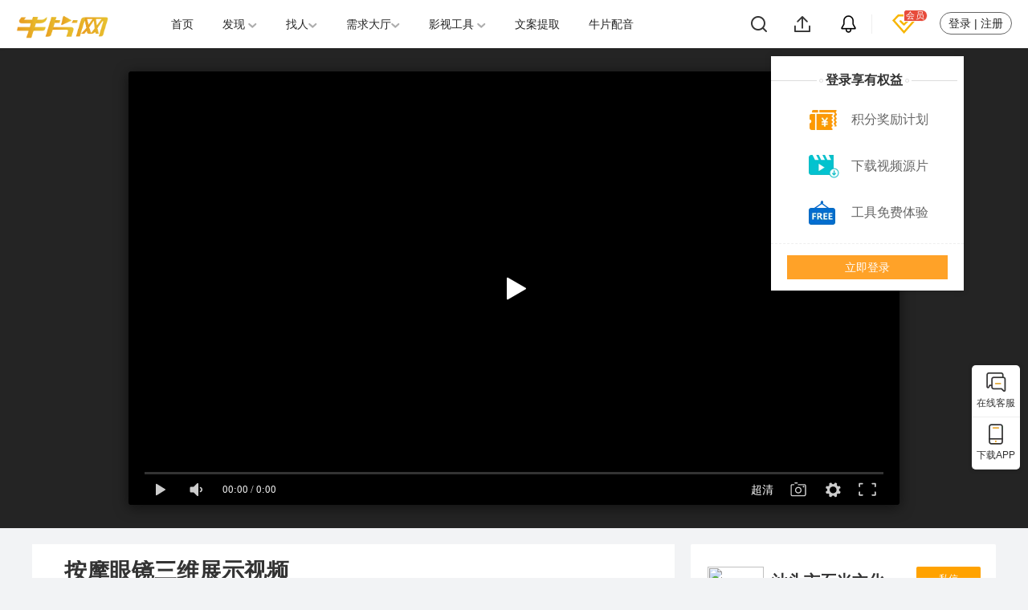

--- FILE ---
content_type: text/html; charset=utf-8
request_url: https://www.6pian.cn/xuanchuan/22408.html
body_size: 10802
content:
<!DOCTYPE html>
<html lang="zh">

<head>
	<title>按摩眼镜三维展示视频 -牛片网</title>
	<meta name="keywords" content="按摩眼镜三维展示视频 ,三维动画,产品宣传,产品宣传片,产品视频,医院产品宣传片,医疗产品视频" />
	<meta name="description" content="三维建模动画，通过细分产品零部件，以及产品功能来提高消费者对产品的认可" />
	<meta charset="UTF-8">
<meta http-equiv="X-UA-Compatible" content="IE=edge,chrome=1" />
<meta name="renderer" content="webkit|ie-comp|ie-stand">
	<!-- <link rel="stylesheet" type="text/css" href="/Public/Index/css_min/xh_media.css"> -->
	<!-- <link rel="stylesheet" type="text/css" href="/Public/Index/css_min/video-js.css"> -->
	<!-- <link rel="stylesheet" type="text/css" href="/Public/Index/css_min/vim.css"> -->
	<!-- <link rel="stylesheet" type="text/css" href="/Public/Index/css_min/public-index-hs.css"> -->
	<link rel="stylesheet" type="text/css" href="/Public/home/css/swiper-3.4.2.min.css">
	<link rel="stylesheet" type="text/css" href="/Public/Index/css/baguetteBox.min.css">
	<!-- <link rel="stylesheet" type="text/css" href="/Public/Index/css/gallery-clean.css"> -->
	<!-- <link rel="stylesheet" type="text/css" href="/Public/Index/css_min/pgwslideshow.css">
	<link rel="stylesheet" type="text/css" href="/Public/User/company/css/companys_about.css"> -->
	<link href="/Public/Lib/dplayer/DPlayer.min.css" type="text/css" rel="stylesheet">
	<link rel="stylesheet" href="/Public/Index/css/video_new_only.css?v=4">
	<script src="/Public/Index/jquery/jquery-1.10.2.min.js"></script>
	<script src="/Public/Index/js/baguetteBox.min.js"></script>
	<script type="text/javascript" src="/Public/home/js/swiper-3.4.2.min.js"></script>
	<script src="/Public/Index/js/huode.js"></script>
</head>

<body>
	<input type="hidden" value="5" />
	<!-- <input type="hidden" value="" />videoData['prourl'] -->
	<input type="hidden" id="userid" value="22408" />
	<input type="hidden" id="videoToken" value="eyJ0eXAiOiJKV1QiLCJhbGciOiJIUzI1NiJ9.eyJpc3MiOiJodW9kZSIsInN1YiI6MjI0MDgsImF1ZCI6IjIyNDA4IiwiaWF0IjoxNzY4NTg4NzM4LCJleHAiOjE3NzExODA3Mzh9.wLdUMl3x70ZfUAg77woKxVVIyR0HzI3F1nji4qmCj5g" />
	<input type="hidden" id="isshow" value="1" />
	<input type="hidden" name="cate_id" value="11">
	    <link rel='shortcut icon' href='/favicon.ico' type='image/x-icon' />
<link href="/Public/Index/css/header.css?v=5" type="text/css" rel="stylesheet">
<link href="/Public/Index/css/guide.css?t=1204" type="text/css" rel="stylesheet">
<link href="/Public/Index/layer/skin/default/layer.css" type="text/css" rel="stylesheet">
<!--header-->
<section class="bar_head new">
    <div class="bar_box">
        <div class="bar_right">
            <div class="serch_box">
                <a href="javascript:void(0)" class="bar_serch  bar_serch1" rel="nofollow"></a>
                <a href="https://www.6pian.cn/login.html" class="up_video" rel="nofollow"></a>
                <a href="https://www.6pian.cn/User/MessageCenter/notices" class="infos" rel="nofollow"></a>
                <div class="headervip" onclick="window.open('https://www.6pian.cn/vip.html')">
                    <a style="display:none" href="https://www.6pian.cn/vip.html">VIP</a>
                    <a href="javascript:;">
                        <img src="/Public/VIP.svg" alt="牛片会员">
                    </a>
                    <img class="svip" src="/Public/vip_text.svg" alt="牛片企业会员">
                </div>
            </div>
            <div style="display:none" class="jifen">
                <span></span>
            </div>
            <div class="user_box">
                <a class="enter" href="https://www.6pian.cn/login.html" rel="nofollow">登录 | 注册</a>
            </div>
        </div>
        <div class="logo_box">
            <a href="https://www.6pian.cn">
                <img class="logo"  width="115" src="/Public/Index/img_public/bar_logos.png" alt="牛片" title="牛片">
            </a>
        </div>
        <form method="get" action="https://www.6pian.cn/search" id="bar_sub">
            <div class="dis_no hd_ipt ">
                <input type="text" value="" name="s" class="per_serch " placeholder="搜索" autocomplete="off">
                <a href="javascript:void(0)" class="bar_serch  bar_serch2" style="width:18px;height:16px ;"></a>
                <div class="list dis_no">
                    <!--最近搜索-->
                    <ul class="list1">
                    </ul>
                    <!--热门搜索-->
                    <ul class="list2">
                    </ul>
                </div>
            </div>
        </form>
        <ul class="bar_list clear_after">
            <li class=" ">
            <a href="https://www.6pian.cn/">首页</a>
            </li>
            <li class="">
            <a href="https://www.6pian.cn/jx.html">发现 <img src="/Public/Index/img/down.png"></a>
            <ul>
                <li>
                    <a href="https://www.6pian.cn/jx.html"><span>视频作品</span><img src="/Public/img/top_footer/icon_arrow@2x.png"></a>
                    <p><a href="https://www.6pian.cn/meiri.html">编辑推荐</a> <a href="https://www.6pian.cn/brand.html">专题作品</a></p>
                </li>
                <li>
                    <a href="https://www.6pian.cn/muhou.html"><span>精选文章</span><img
                            src="/Public/img/top_footer/icon_arrow@2x.png" ></a>
                </li>
                <li>
                    <a href="https://www.6pian.cn/vtop.html"><span>榜单</span><img style="margin-left: 75px;"
                                                                        src="/Public/img/top_footer/icon_arrow@2x.png" ></a>
                </li>
                <li>
                    <a href="https://www.6pian.cn/topic/index.html"><span>悬赏问答</span><img src="/Public/img/top_footer/icon_arrow@2x.png" ></a>
                </li>
<!--                 <li>
                    <a href="https://www.6pian.cn/hd.html"><span>活动</span><img style="margin-left: 75px;" src="/Public/img/top_footer/icon_arrow@2x.png" ></a>
                </li> -->
            </ul>
            </li>
            <li class="">
            <a href="https://www.6pian.cn/movies.html">找人<img src="/Public/Index/img/down.png"></a>
            <ul>
                <li>
                    <a href="https://www.6pian.cn/movies.html"><span>创作人/机构</span><img style="margin-left:26px;" src="/Public/img/top_footer/icon_arrow@2x.png"></a>
                </li>
                <li>
                    <a href="https://www.6pian.cn/lh.html"><span>技能市场</span><img src="/Public/img/top_footer/icon_arrow@2x.png" ></a>
                    <p><a href="https://www.6pian.cn/User/Member/get_stall_list" rel="nofollow">发布技能</a>
                </li>
            </ul>
            </li>
            <li class="">
            <a href="https://www.6pian.cn/xq.html">需求大厅<img src="/Public/Index/img/down.png"></a>
            <ul>
                <li>
                    <a href="https://www.6pian.cn/xq.html"><span>订单需求</span><img src="/Public/img/top_footer/icon_arrow@2x.png"></a>
                    <p><a href="https://www.6pian.cn/fb.html" rel="nofollow">发布需求</a> 
                        <!-- <a href="https://www.6pian.cn/bid.html" >招标项目</a>  -->
                    </p>
                </li>
                <li>
                    <a href="https://www.6pian.cn/jisuanqi.html"><span>牛片计算器</span><img style="margin-left: 34px !important;"
                                                                               src="/Public/img/top_footer/icon_arrow@2x.png" ></a>
                </li>
                <li>
                    <a href="https://www.6pian.cn/jiaoyi.html" rel="nofollow"><span>视频定制</span><img
                            src="/Public/img/top_footer/icon_arrow@2x.png" ></a>
                </li>
            </ul>
            </li>
            <li id="showHeaderToolListBtn" class="tool ">
                <a href="https://www.6pian.cn/zimu.html">影视工具 <img src="/Public/Index/img/down.png"></a>
            </li>
            <li class="">
<!--                <a target="_blank" href="https://xue.6pian.cn/course.html"><span>副业课程</span></a>-->
                 <a href="https://www.6pian.cn/tq.html"><span>文案提取</span></a>
            </li>
            <li class="">
                <a target="_blank" href="https://peiyin.6pian.cn/peiyin.html" title="AI配音">牛片配音</a> 
            </li>
        </ul>     
    </div>
    <!-- 登录弹窗 -->
    <div style="z-index:1001" class="log_box">
        <div class="line"></div>
        <div class="circle"></div>
        <div class="box_title">登录享有权益</div>
        <div class="circle"></div>
        <div class="line"></div>
        <div class="qy"><img src="/Public/img/top_footer/icon_duihuan@2x.png" ><span>积分奖励计划</span></div>
        <div class="qy"><img src="/Public/img/top_footer/icon_xiazaishipin@2x.png" ><span>下载视频源片</span></div>
        <div class="qy"><img src="/Public/img/top_footer/icon_mianfei@2x.png" ><span>工具免费体验</span></div>
        <div class="login_btn">
            <a class="to_login" href="https://www.6pian.cn/login.html" rel="nofollow">立即登录</a>
        </div>
    </div>
</section>

<div class="header_ai_tools">
    <div class="cateList">
        <div class="container">
            <div class="cate">
                <div class="icon">
                    <img src="/Public/Index/img/video_icon.png" alt="视频制作工具">
                </div>
                <span>视频工具</span>
            </div>
            <div class="cate">
                <div class="icon">
                    <img src="/Public/Index/img/audio_icon.png" alt="音频制作工具">
                </div>
                <span>音频工具</span>
            </div>
            <div class="cate">
                <div class="icon">
                    <img src="/Public/Index/img/image_icon.png" alt="图片设计工具" title="图片设计">
                </div>
                <span>图片工具</span>
            </div>
            <div class="cate">
                <div class="icon">
                    <img src="/Public/Index/img/other_icon.png" alt="视频制作">
                </div>
                <span>其他</span>
            </div>
            <div class="cate">
                <div class="icon">
                    <img src="/Public/Index/img/phone_icon.png" alt="牛片APP">
                </div>
                <span>APP专属功能</span>
            </div>
        </div>
    </div>
    <div class="container">

        <div class="toolList">
            <div class="tr">
                <a href="https://www.6pian.cn/shuiyin.html">去水印<img src="/Public/Index/img/new_label.png" class="tool_label"></a>
                <a href="https://www.6pian.cn/tq.html">文案提取</a>
                <a href="https://www.6pian.cn/zimu.html">智能字幕<img src="/Public/Index/img/hot_label.png" class="tool_label"></a>
                <a href="https://www.6pian.cn/mc.html">文字抹除</a>
                <a href="https://www.6pian.cn/fy.html">视频翻译<img src="/Public/Index/img/new_label.png" class="tool_label"></a>
                <a href="https://www.6pian.cn/distribute.html">视频分发</a>
                <a href="https://www.6pian.cn/media_recorder.html">屏幕录制</a>
                <a href="https://www.6pian.cn/shuju.html">数据短视频</a>
                <a href="https://www.6pian.cn/jianji.html">在线剪辑</a>
            </div>
            <div class="tr">
                <a href="https://www.6pian.cn/fenli.html">人声分离<img src="/Public/Index/img/new_label.png" class="tool_label"></a>
                <a href="https://www.6pian.cn/biansheng.html">音频变声</a>
                <!-- <a href="https://music.6pian.cn">商用音乐<img src="/Public/Index/img/hot_label.png" class="tool_label"> </a> -->
                <a target="_blank" href="https://peiyin.6pian.cn/peiyin.html">AI配音</a>
                <a target="_blank" href="https://peiyin.6pian.cn/peiyin.html?human=1">真人配音</a>
            </div>
            <div class="tr">
                <a href="https://www.6pian.cn/koutu.html">智能抠图</a>
                <a href="https://www.6pian.cn/nianling.html">年龄变化</a>
                <a href="https://www.6pian.cn/dongman.html">图片动漫画</a>
            </div>
            <div class="tr">
                <a href="https://www.6pian.cn/biaotituijian.html">标题推荐</a>
                <a href="https://www.6pian.cn/ai_rewrite.html">智能重写</a>
                <a href="https://www.6pian.cn/check.html">敏感词检测</a>
                <a href="https://www.6pian.cn/ipr.html">版权登记<img src="/Public/Index/img/new_label.png" class="tool_label"></a>
                <a target="_blank" href="https://xue.6pian.cn/course.html">影视课程<img src="/Public/Index/img/hot_label.png" class="tool_label"> </a>
                <a target="_blank" href="https://hao.6pian.cn/">牛片导航</a>
                <a href="https://www.6pian.cn/tool.html">常用工具</a>
                <!-- <a target="_blank" href="https://ai.kanqiye.cn">智能创作<img src="/Public/Index/img/new_label.png" class="tool_label"></a> -->
            </div>
            <div class="tr app">
                <a href="https://www.6pian.cn/app.html">AI题词器<span>以下功能仅支持APP中使用</span></a>
                <a href="https://www.6pian.cn/app.html">三联封面</a>
                <a href="https://www.6pian.cn/app.html">聊天视频</a>
                <a href="https://www.6pian.cn/app.html">视频模板</a>
                <a href="https://www.6pian.cn/app.html">抖音权重</a>
                <a href="https://www.6pian.cn/app.html">勘景神器</a>
                <a href="https://www.6pian.cn/app.html">视频MD5</a>
                <a href="https://www.6pian.cn/app.html">图片转文字</a>
            </div>
        </div>
    </div>
</div>
<!-- 引导认证弹窗 -->
<div class="Guide_box" style="color: #333;">
    <div class="guide_title">邀请认证</div>
    <img src="/Public/img/close.png" class="close">
    <div class="guide_content">
        <p>你尚未认证为创作人或影视公司，认证即可享有：</p>
        <ul>
            <li>1.免费拥有独立自官网展示作品，获得流量曝光</li>
            <li>2.可承接平台兼职，闲暇时间赚取收入</li>
            <li>3.可加入官方交流群，获取一手资源</li>
        </ul>
        <div class="btn_box clearfix">
            <a href="/User/Authen/index" target="_blank">
                <div class="to_authen">立即认证</div>
            </a>
        </div>
    </div>
</div>

<div class="fixedBar">
    <div  class="mainBar">
        <button id="kefuBtn" onclick="window.open('https://p.qiao.baidu.com/cps/chat?siteId=16098007&userId=28734460&siteToken=0682a50c7376d8931c7619af33bafa36')">
            <div class="icon">
                <img src="/Public/dubbing/img/icon_kefu.png" alt="免费配音">
                <img src="" alt="配音公司">
            </div>
            <span>在线客服</span>
        </button>
        <button id="appBtn">
            <div class="icon">
                <img src="/Public/dubbing/img/icon_app.png" alt="文字转语音">
                <img src="" alt="短视频配音">
            </div>
            <span>下载APP</span>
            <div class="fixedPopup">
                <div >
                    <img src="/Public/img/fubiao/ewm-gzh.png" alt="下载APP">
                </div>
                <div class="contents">
                    <div class="tit">牛片网APP</div>
                    <p>扫一扫</p>
                    <p>下载APP</p>
                </div>
            </div>          
        </button>
    </div>
    <button style="visibility:hidden;" id="totop">
        <div class="icon">
            <img src="/Public/dubbing/img/icon_fanhui.png">
            <img src="">
        </div>
        <span>返回顶部</span>
    </button>
</div>
<script src="/Public/Index/jquery/jquery-1.11.1.min.js"></script>
<script src="/Public/Index/layer/layer.js" type="text/javascript"></script>
<script src="/Public/Index/js/header.js?v=12" type="text/javascript"></script>
<script src="/Public/Index/js/pub.js?v=1" type="text/javascript"></script>

<script>
    $("#kefuBtn").on('mouseenter',function(){
        $("#kefuBtn .icon img")[1].setAttribute('src','/Public/dubbing/img/icon_kefu_highlight.png')
    })
    $("#appBtn").on('mouseenter',function(){
        $("#appBtn .icon img")[1].setAttribute('src','/Public/dubbing/img/icon_app_highlight.png')
    })
    $("#totop").on('mouseenter',function(){
        $("#totop .icon img")[1].setAttribute('src','/Public/dubbing/img/icon_fanhui_bai.png')
    })
</script>	
	<div class="mian for_serch" id="l-container">
		<!--play start-->
		<div class="play-container">
			<!--视频默认图片虚化效果-->
			<div class="hs-play-xh" style="background-image: url(https://ttuu.6pian.cn/static/uploads/imgs/2019/08/fb8848bf8ac0391d6e11d30dd27445cb.jpg?x-oss-process=image/resize,p_100/format,webp/quality,q_100);"></div>
			<!--/视频默认图片虚化效果-->
			<div class="play-mian">
				<!--视频播放区域-->
				<div class="play-section">
					<div class="video-js-box vim-css vjs-paused ">
													<div id="dplayer" style="width:100%;height:100%;cursor:pointer;"></div>
							<img class="videoPlays" src="/Public/App/img/open_v2.png">					</div>
				</div>
				<!--/视频播放区域-->
			</div>
		</div>

		<div class='fx_zao'>
			<div class='fx_box'>
				<div class="fx_tit">
					分享给其他人
				</div>
				<span class="fx_xx">
					<img src="/Public/img/x.png">
				</span>
				<div class="fx_con clearfix">
					<div class="fx_ewm">
						<img src="">
						<p>分享到微信朋友圈</p>
					</div>
					<div class="fx_qq hl-share hl-share-one">
						<div class="clearfix bdsharebuttonbox fx-container-1" data-tag="share_1">
							<a href="https://service.weibo.com/share/share.php?url=https://www.6pian.cn/xuanchuan/22408.html&title=按摩眼镜三维展示视频 -牛片网&pic=https://ttuu.6pian.cn/static/uploads/imgs/2019/08/fb8848bf8ac0391d6e11d30dd27445cb.jpg?x-oss-process=image/resize,p_100/format,webp/quality,q_100&appkey=https://www.6pian.cn" class="bds_tsina v-icon" data-cmd="tsina"></a>
							<a href="http://connect.qq.com/widget/shareqq/index.html?url=https://www.6pian.cn/xuanchuan/22408.html&title=按摩眼镜三维展示视频 -牛片网&source=https://www.6pian.cn&desc=按摩眼镜三维展示视频 -牛片网&pics=https://ttuu.6pian.cn/static/uploads/imgs/2019/08/fb8848bf8ac0391d6e11d30dd27445cb.jpg?x-oss-process=image/resize,p_100/format,webp/quality,q_100" class="bds_sqq v-icon" data-cmd="sqq"></a>
							<a href="http://sns.qzone.qq.com/cgi-bin/qzshare/cgi_qzshare_onekey?url=https://www.6pian.cn/xuanchuan/22408.html&title=按摩眼镜三维展示视频 -牛片网&desc=按摩眼镜三维展示视频 -牛片网&site=https://www.6pian.cn&pics=https://ttuu.6pian.cn/static/uploads/imgs/2019/08/fb8848bf8ac0391d6e11d30dd27445cb.jpg?x-oss-process=image/resize,p_100/format,webp/quality,q_100" class="bds_qzone v-icon" data-cmd="qzone"></a>
						</div>
						<p>分享到其他平台</p>
					</div>
				</div>
			</div>
		</div>
		<!--play end-->
		<!-- 中间视频介绍   用户信息 -->
		<div style=" height: 20px;" class="yh_info"></div>
		<input type="hidden" class="lg" name="" value="0">
		<input type="hidden" class="r_id" name="" value="">
		<div class="cf  clearfix" id="wrap-content">
			<!-- 左 -->
			<div class="zuo">
				<!-- 标题快 -->
				<div class="cf_left">
					<div class="hs_lefe clearfix">
						<div class="hs_name">
							<h1>按摩眼镜三维展示视频 </h1>
							<div class="htc-other">
								<a href="https://www.6pian.cn/yiliao.html"
										target="_blank"><a href='https://www.6pian.cn/yiliao.html' target='_blank'>医疗健康</a><em>|</em></a>
									<a href="https://www.6pian.cn/jx.html" target="_blank">佳片精选</a>								<em>|</em><a href='https://www.6pian.cn/xuanchuan.html' target='_blank'>产品宣传片</a>							</div>
							<p>
								<i class="icon-bofang iconfont"></i>
								<span class="sphit"></span>
								<em>|</em>
								<span class="sptime"></span>
							</p>
						</div>
						<div class="hs_but clearfix">
							<button class="xz">
								<img src="/Public/Index/img/icon/icon_download.png" alt="">
								<i class="ss" style="margin-left: 6px;">下载</i>
								<input type="hidden" name="video_key" value="">
								<input type="hidden" name="isdownload" value="0">
								<input type="hidden" name="key1" value="">
							</button>
							<button class="sc">
								<i class="iconfont icon-zan1"></i>
								<i class="ss">收藏</i>
							</button>
							<button class="fx ">
								<i class=" iconfont icon-zhuanfa"></i>
								<i style="margin-left: 10px;">分享</i>
							</button>
						</div>
						<div class="sq_img">
							<!-- <img src="/Public/Index/img/up_video/6.png" alt=""> -->
						</div>
					</div>
				</div>
				<div class="cf_left" style="margin-top: 20px;">
					<!-- 花絮轮播 -->
					
					<div class="cf_left">
						<div class="c-container">
							<!--内容 start-->
							<div class="content-container clearfix">

								<div class="text-container replace">
									三维建模动画，通过细分产品零部件，以及产品功能来提高消费者对产品的认可<p style="text-indent: 2em;margin-bottom:  15px"></p>																		<div class="rgba"></div>
								</div>
								<div class="ct-msg ct_no">
									<p>内容由作者原创，转载请注明来源，附以原文链接</p>
									<a target="_blank"
										href="https://www.6pian.cn/xuanchuan/22408.html">
										https://www.6pian.cn/xuanchuan/22408.html									</a>
								</div>

								<div class="ct_btn ct_no ct_zk" style="width: 100px;">
									<span class="float:left; margin-left:10px;">全部展开 </span>

									<i class="rotate_l rotate_icon"></i>
									<i class="rotate_r rotate_icon"></i>
								</div>

								<div class="ct_btn ct_no ct_sq" style="width: 60px;">
									<span class="float:left;  margin-left:10px;">收起</span>
									<i class="rotate_l rotate_icon"></i>
									<i class="rotate_r rotate_icon"></i>
								</div>
							</div>
							<!--内容 end-->
							<!--标签 start-->
							<div class="label-container">
								<a href="https://www.6pian.cn/tag/三维动画.html">三维动画</a>
									<input type="hidden" name="tags" value="三维动画"><a href="https://www.6pian.cn/tag/产品宣传.html">产品宣传</a>
									<input type="hidden" name="tags" value="产品宣传">							</div>
							<!--标签 end-->
							<!--公司信息-->
							<div style=" height: 20px;background: #F4F4F4"></div>
							<!--/公司信息-->
							<!--发表评论 start-->
							<input type="hidden" id="video_id" name="video_id" value="22408" />

							<link rel="stylesheet" type="text/css" href="/Public/Lib/css/base_0926.css">
<link rel="stylesheet" type="text/css" href="/Public/Lib/zoomify/zoomify.min.css">
<link href="/Public/Lib/sinaEmotion/jquery.sinaEmotion.css" rel="stylesheet" type="text/css" />
<link rel="stylesheet" type="text/css" href="/Public/Index/css/review_article.css">
<style>
  /* 表情样式修复 */

  .page {
    min-width: auto !important;
    font-size: 12px !important;
    margin-top: 0;
    margin-bottom: 0;
  }

  div[name="comment_text"] {
    line-height: 20px;
    min-height: 80px;
    height: auto !important;
  }

  div[name="comment_text"] img {
    height: 20px;
    text-indent: 0;
    display: inline-block;
    vertical-align: bottom;
  }
</style>
<section class="review_template widths">

  <div class="review_box bf widths flex flexColumn justifyStart itemsStart">
    <div class="comment_box widths flex justifyBetween itemsStart">
      <div class="imgs flexGrow">
        <img class="widths heights" src="https://ttuu.6pian.cn/Public/User/img/head.png" alt="">
      </div>
      <div class="comment_area widths flex flexColumn justifyCenter itemsCenter">
        <div class="comment_text widths" name="comment_text" contenteditable="true"></div>
        <div class="comment_handles widths flex justifyBetween itemsStart">
          <div class="add  flex justifyStart itemsStart">

            <div class="brow pointer flex justifyStart itemsStart">
              <p>表情</p>
            </div>
            <div class="pic relative pointer flex justifyStart itemsStart">
              <p>添加图片</p>
              <input type="file" name="file" class="file">
              <input type="hidden" name="pics" class="pics" value="">

            </div>
          </div>
          <p class="comment comments pointer centers">发表评论</p>
        </div>
      </div>
    </div>
    <div class="discuss_box widths flex flexColumn justifyStart itemsCenter">
      <div class="discuss_top  widths flex justifyStart itemsCenter">
        <p>全部评论</p>
        <span class="discuss_sum"></span>
      </div>
      <div class="discuss_list  widths flex flexColumn justifyStart itemsStart">

      </div>
    </div>
  </div>


</section>
<script src="/Public/Lib/zoomify/zoomify.min.js" type="text/javascript" charset="utf-8"></script>
<script src="/Public/Lib/sinaEmotion/jquery.sinaEmotion.js?t=234" type="text/javascript" charset="utf-8"></script>
<script src="/Public/Lib/js/image-file-visible_review.js" type="text/javascript" charset="utf-8"></script>
<script src="/Public/Index/js_min/review_normal.js?v=1"></script>
<script>
  function getweb(val){
    console.log("suc")
    if(val==0){
      layer.msg("该用户未开通官网")
      window.event.returnValue = false;
    }
  }  
</script>
							<!--发表评论 end-->
						</div>
					</div>
				</div>

			</div>
			<!-- 左结束 -->
			<!-- 右 -->
			<div class="you">
				<!-- 用户信息 -->
				<input type="hidden" name="uid" class="uid" value="18329" />
				<div class="cf_right" style="margin-bottom: 20px;">
						<div class="head_portrait clearfix">
							<a href="javascript:;" class="v_url" data-id='10206'>
									<img src="https://ttuu.6pian.cn/Public/User/avatar/b5b3663a550eb2a9780ddc633013d95b.jpg?x-oss-process=image/resize,w_88/format,webp/quality,q_100"
										class="hd_left_img">
								</a>
															<div class="hd_mid_nane">
								<p class="p1">
									<a href="javascript:;" target="_blank" class="v_url"
										data-id='10206'>
											汕头市石光文化传媒									</a>
								</p>
								<p class="p2">
																			<img class="r_icon" src="/Public/img/jisuan/r_icon.png" alt="">
																			<!---->
																											<a style="padding-top:4px;" href="JavaScript:;" class="v_url" data-id='10206'>
										<img src="/Public/Lib/img/video.png">
										<i>20</i>
									</a>
								</p>
							</div>
							<div style="float:right; width: 80px;">
								<a href="javascript:void(0);" class="consulting lianxi">私信</a>
								<a href="#" class="bianji" target="_blank">编辑视频</a>
								<button class="gz">
									<i class=" iconfont icon-xingxing"></i>关注</button>
							</div>
						</div>
					</div>				<script type="text/javascript">
					function skip(classname, attrname) {
						$(classname).on('click', function (e) {
							e.preventDefault();
							var id = $(this).attr(attrname);
							if (!id || id == '' || id == 'null' || id == 'undefind' || id == '0') {
								layer.tips('该用户暂未开通官网！', $(this), { tips: [1, '#ffa200'], time: 1000 });
							} else {
								window.open("https://www.6pian.cn/" + $(this).attr('data-id'), '_blank');
							}
						})
					}

					skip('.v_url', 'data-id');
				</script>
				<!-- 创作人认领与邀请 -->
				<div class="czr_box">
					<div class="czr_header clearfix">
						<div class="title fl">参与作品创作人员</div>
						<div class="czr_rl fr rl">我有参与</div>
						<div class="czr_rl fr yq">邀请其他创作人</div>
						<div class="czr_rl fr tj">申请已提交</div>
						<div class="czr_rl fr dqr"><a href="/User/MessageCenter/notices">邀请待确认</a></div>
					</div>
					<div class="czr_list">

					</div>
					<div class="tbc">
						<div class="tbc_title">邀请待确认</div>
						<div class="tbc_list">

						</div>
					</div>
				</div>
				<div class="cf_right" id="mian-r">
					<!--相关推荐视频 start-->
					<div class="company-other hs-xgtj" id="company-other">
						<div class="co-title">
							<span>相关推荐</span>
							<i>Related video</i>
						</div>
						<div class="play-list-contaier">
							<div class="play-list">

							</div>
						</div>
					</div>

					<!--相关推荐视频 end-->
					<!--友盟广告-->
					<div class="hs-youmeng" style="padding-top: 20px;">
						<div class="hs_box" style="height: auto;">
							<a style="display: inline-block;width: 100%;height: 100%;" target="_blank"
								href="https://www.6pian.cn/partime.html">
								<!--  -->
								<img style="width: 100%;height: 100%;"
									src="https://ttuu.6pian.cn/Public/Index/11.jpg" alt="接单赚钱" />
							</a>
						</div>
					</div>
					<!--/友盟广告-->
				</div>
			</div>
			<!-- 右结束 -->
		</div>

		<div class="mask"></div>
		<!-- 下载的提示框 -->
		<div class="xz_box nodownload none">
			<p class="title"><img src="/Public/Index/img/icon/icon_tips.png" alt="">发布者暂未开放下载权限</p>
			<p class="content">我们正努力使更多创作人开放下载权限，敬请期待...</p>
			<div class="button_box">
				<div class="confirm">确定</div>
				<!-- <div class="cancel">取消</div> -->
			</div>
		</div>
		<div class="xz_box c_download none">
			<p class="title"><img src="/Public/Index/img/icon/icon_question.png" alt="">确定下载本片吗?</p>
			<p class="content"></p>
			<div class="button_box">
				<div class="confirm"><a href="#" style="display: block;">下载</a></div>
				<div class="cancel">取消</div>
			</div>
		</div>
		<!-- 邀请创作人的弹窗 -->
		<div class="yq_box">
			<div class="head">邀请其他创作人</div>
			<div class="container">
				<div class="nickname clearfix">
					<div class="title">平台昵称:</div>
					<div class="content">
						<input type="text" placeholder="输入昵称或手机号，添加创作人" name="yq_nickname">
						<div class="nickname_js">
							<!-- <div class="js_item"><span>nickname</span> <span>mobile</span> <span class="status">status</span></div> -->
						</div>
						<div class="tips_nickname">请先选择匹配项</div>
						<div class="tips_post">请先选择片中职务</div>
					</div>
				</div>
				<div class="zhiwu clearfix">
					<div class="title">片中职务:</div>
					<div class="content">
						<div class="job_selected clearfix"></div>
						<div class="place">请选择被邀请人的片中职务</div>
					</div>
					<div class="job_box clearfix">
					</div>
				</div>
			</div>
			<div class="btn_box clearfix">
				<div class="confirm">确定</div>
				<div class="cancel">取消</div>
			</div>
			<img src="/Public/img/x.png" class="close">
		</div>
		<!-- 认领作品的弹窗 -->
		<div class="rl_box">
			<div class="head">选择职务</div>
			<div class="container">
				<div class="check_box clearfix">
				</div>
			</div>
			<div class="btn_box clearfix">
				<div class="confirm">确定</div>
				<div class="cancel">取消</div>
			</div>
			<img src="/Public/img/x.png" class="close">
			<div class="tips_rl">请选择职务</div>
		</div>
		<!-- 认领提交成功的弹窗 -->
		<div class="xz_box rl_success none">
			<p class="title"><img src="/Public/Index/img/up_video/icon_success.png" alt="">提交成功</p>
			<p class="content">待作品发布者确认</p>
			<div class="button_box">
				<div class="confirm">确定</div>
				<!-- <div class="cancel">取消</div> -->
			</div>
		</div>
		<!-- 无法认领弹窗 -->
		<div class="xz_box rl_error none">
			<p class="title"><img src="/Public/Index/img/up_video/icon_tips2.png" alt="">无法认领此作品</p>
			<p class="content">只有实名认证的用户才可以进行作品创作人关联哦~</p>
			<div class="button_box">
				<div class="confirm">去认证</div>
				<div class="cancel">取消</div>
			</div>
		</div>
		<!-- 发送邀请成功的弹窗 -->
		<div class="xz_box yq_success none">
			<p class="title"><img src="/Public/Index/img/up_video/icon_success.png" alt="">提交成功</p>
			<p class="content">待创作人确认</p>
			<div class="button_box">
				<div class="confirm">确定</div>
				<!-- <div class="cancel">取消</div> -->
			</div>
		</div>
		<!-- 关闭邀请确认的弹窗 -->
		<div class="xz_box cancel_box none">
			<p class="title"><img src="/Public/Index/img/icon/icon_question.png" alt="">取消邀请</p>
			<p class="content"></p>
			<div class="button_box">
				<div class="confirm">确定</div>
				<div class="cancel">取消</div>
			</div>
		</div>

		<div class="bg_mask none"></div>
	</div>
	<div style="height: 70px;"></div>
	    <link href="/Public/Index/css/footer.css?v=7" type="text/css" rel="stylesheet">
<section class="footer_new">
    <div class="wrapper">
            </div>
</section>
<script src="/Public/Index/js/footer.js?v=7" type="text/javascript"></script><script>
    // new code 2022/06/23
    var _hmt = _hmt || [];
    (function () {
        var hm = document.createElement("script");
        hm.src = "https://hm.baidu.com/hm.js?b086a96a4fb06290177b79383b1bed0f";
        var s = document.getElementsByTagName("script")[0];
        s.parentNode.insertBefore(hm, s);
    })();
</script>
	<script src="/Public/tool/static/js/template-web.js"></script>
	<script src="/Public/Index/js_min/jquery.lazyload.min.js"></script>
	<script src="/Public/Index/jquery/jquery.dotdotdot.min.js"></script>
	<script src="/Public/Index/js_min/xh.scrollUp.js"></script>
	<script src="/Public/Index/js_min/video_play.js"></script>
	<script src="/Public/Index/js_min/pgwslideshow.js"></script>
	<script src="/Public/Index/js_min/video_normal.js?v=2024"></script>
	<script src="/Public/Index/js_min/video_new_only.js?v=4"></script>
	<script src="/Public/Lib/dplayer/hls.mins.js"></script>
		<script src="/Public/Lib/dplayer/DPlayer.min.js"></script>
		<script>
			var qualityList = [{
                                        name: '高清',
                                        url: 'https://niu.6pian.cn/v1/20190802/2CP5VxPr/900kb/hls/index.m3u8?sign=bf9d1d3094fdc51f44c335db1f5db6f168bbe882f250dd47c5aa6903f4930a61c22e5ecfb5f0ddfe5f0839b98455c89d',
                                        type:'hls'
                                        },{
                                        name: '超清',
                                        url: 'https://niu.6pian.cn/v1/20190802/2CP5VxPr/1500kb/hls/index.m3u8?sign=bf9d1d3094fdc51f44c335db1f5db6f168bbe882f250dd47c5aa6903f4930a61c22e5ecfb5f0ddfe5f0839b98455c89d',
                                        type:'hls'
                                        },{
                                        name: '原画',
                                        url: 'https://niu.6pian.cn/v1/20190802/2CP5VxPr/4500kb/hls/index.m3u8?sign=bf9d1d3094fdc51f44c335db1f5db6f168bbe882f250dd47c5aa6903f4930a61c22e5ecfb5f0ddfe5f0839b98455c89d',
                                        type:'hls'
                                        }];
			var qualityIndex = 1;
		</script>
		<script src="/Public/Index/js_min/video_new_if.js"></script><!--	-->



</body>


<script id="template_czr" type="text/html">
	{{each data value i}}
	<div class="czr_item clearfix" data-id="{{value.id}}">
		{{if value.avatar==''|| value.avatar==null}}
		<img src="https://ttuu.6pian.cn/Public/User/img/head.png" alt="" class="avatar">
		{{else}}
		<img src="{{value.avatar}}" alt="" class="avatar">
		{{/if}}
		{{if value.user_nicename}}
		<div class="name">{{value.user_nicename}}</div>
		{{else if value.companyname1}}
		<div class="name">{{value.companyname1}}</div>
		{{else if value.companyname}}
		<div class="name">{{value.companyname}}</div>
		{{/if}}
		<div class="zhiwu_all"><span></span> {{value.post}}</div>
		<div class="zhiwu">{{value.post}}</div>
		{{if value.kqy_rank_id==4}}
		<img src="/Public/img/jisuan/v_icon.png" alt="" class="logo">
		{{else if value.kqy_rank_id==3}}
		<img src="/Public/img/jisuan/r_icon.png" alt="" class="logo">
		{{else if value.kqy_rank_id==5}}
		<img src="/Public/img/jisuan/icon_pinpai.png" alt="" class="logo">
		{{else}}

		{{/if}}
		<!-- 鼠标移入的卡片 -->
		<div class="hover_info">
			<div class="head clearfix">
				{{if value.avatar==''|| value.avatar==null}}
				<a href="/{{value.website}}" target="_blank">
					<img src="https://ttuu.6pian.cn/Public/User/img/head.png" alt="" class="avatar">
				</a>
				{{else}}
				<a href="/{{value.website}}" target="_blank">
					<img src="{{value.avatar}}" alt="" class="avatar">
				</a>
				{{/if}}
				<div class="info">
					<a href="/{{value.website}}" target="_blank">
						{{if value.user_nicename}}
						<div class="name">{{value.user_nicename}}</div>
						{{else if value.companyname1}}
						<div class="name">{{value.companyname1}}</div>
						{{else if value.companyname}}
						<div class="name">{{value.companyname}}</div>
						{{/if}}
					</a>
					{{if value.professionname && value.cityname}}
						<div class="location">{{value.professionname}} / {{value.cityname}}</div>
					{{else if value.cityname}}
						<div class="location">影视公司 / {{value.cityname}}</div>
					{{else}}
						<div class="location"></div>
					{{/if}}
				</div>
			</div>
			{{if value.content.length<1}}
			<div class="sign">这是一个低调深沉有内涵的创作人~</div>
			{{else}}
			<div class="sign">{{value.content}}</div>
			{{/if}}
			{{if value.video.length<1}}
			<div class="production">
				<div class="no_production"><img src="/Public/Index/img/up_video/img_novideo.png" alt="">暂无作品</div>
			</div>
			{{else}}
			<div class="production">
				{{each value.video item j}}
				{{if item.type==2}}
				<a href="/news/{{item.id}}.html" target="_blank"><img src="https://ttuu.6pian.cn{{item.imgpath}}" alt=""><div class="h_m">阅读文章</div></a>
				{{else if item.type==1}}
				<a href="/{{item.rewrite_url}}/{{item.id}}.html" target="_blank"><img src="https://ttuu.6pian.cn{{item.pictures}}" alt=""><div class="h_m"><img src="/Public/Index/img/up_video/icon_play.png" alt=""></div></a>
				{{/if}}
				{{/each}}
			</div>
			{{/if}}
			{{if value.kqy_rank_id==4}}
			<div class="count">
				<a href="/{{value.website}}/0!0!1.html" target="_blank">
					<span class="t t1">作品 </span><span class="t"> {{value.count}} </span>
				</a>
				<span class="t">|</span>
				<a href="/{{value.website}}/1!0!1.html" target="_blank">
					<span class="t t1">文章</span><span class="t"> {{value.a_count}}</span>
				</a>
			</div>
			{{else if value.kqy_rank_id==3}}
			<div class="count">
				<a href="/{{value.website}}/zuopin.html" target="_blank">
					<span class="t t1">作品 </span><span class="t"> {{value.count}} </span>
				</a>
				<span class="t">|</span>
				<a href="/{{value.website}}/news.html" target="_blank">
					<span class="t t1">文章</span><span class="t"> {{value.a_count}}</span>
				</a>
			</div>
			{{/if}}
			{{if value.gz==1}}
			<div class="gz" data-id="{{value.id}}">
				已关注
			</div>
			{{else}}
			<div class="gz" data-id="{{value.id}}">
				关注
			</div>
			{{/if}}
			<div class="sanjiao"></div>
			<div class="sanjiao sanjiao2"></div>

		</div>
	</div>
	{{/each}}
</script>
</html>

--- FILE ---
content_type: text/html;charset=utf-8
request_url: https://www.6pian.cn/Index/Index/isShow
body_size: -10
content:
{"isshow":0,"auth":"0","score":"0","time":"2019-08-02 12:20","hits":"13867"}

--- FILE ---
content_type: text/html;charset=utf-8
request_url: https://www.6pian.cn/Index/Index/isConcern
body_size: -66
content:
{"status":2,"msg":2}

--- FILE ---
content_type: text/html;charset=utf-8
request_url: https://www.6pian.cn/Api/Video/get_recomment?id=22408&uid=18329&cate=11
body_size: 579
content:
{"code":200,"data":[{"id":"277539","title":"\u5bb6\u5177\u5ba3\u4f20\u7247","newvideotime":"00:44","pictures":"\/upload-img\/2026\/01\/08\/17678761862675xDGcB44EZP82WwAzx372iA.png?x-oss-process=image\/resize,p_100\/format,webp\/quality,q_100","catename":"\u4ea7\u54c1\u5ba3\u4f20\u7247","rewrite_url":"xuanchuan","industryname":"\u5176\u4ed6","industry_rewrite_url":"dianzi"},{"id":"277489","title":"\u5b89\u601d\u6613\u8f6f\u4ef6\u4ea7\u54c1\u5ba3\u4f20\u7247","newvideotime":"04:47","pictures":"\/upload-img\/2026\/01\/07\/1767773943262xDP4aNwm5JhK6rr7GHrNRM3.png?x-oss-process=image\/resize,p_100\/format,webp\/quality,q_100","catename":"\u4ea7\u54c1\u5ba3\u4f20\u7247","rewrite_url":"xuanchuan","industryname":"\u4e92\u8054\u7f51","industry_rewrite_url":"keji"},{"id":"277568","title":"\u4e09\u7ef4\u52a8\u753b-\u60a6\u4eab\u63d2\u5ea7","newvideotime":"02:27","pictures":"\/upload-img\/2026\/01\/09\/1767943009481TzyxZeRyn42R34N2RTBWiEf.png?x-oss-process=image\/resize,p_100\/format,webp\/quality,q_100","catename":"\u4ea7\u54c1\u5ba3\u4f20\u7247","rewrite_url":"xuanchuan","industryname":"\u529e\u516c\u8bbe\u5907","industry_rewrite_url":"shuma"},{"id":"277069","title":"\u5fb7\u5983\u7d2b\u82cf\u6c34\u4e73","newvideotime":"00:33","pictures":"\/upload-img\/2025\/12\/10\/1765356317556iydQybByYB8hcHtdQJwF82a.png?x-oss-process=image\/resize,p_100\/format,webp\/quality,q_100","catename":"\u4ea7\u54c1\u5ba3\u4f20\u7247","rewrite_url":"xuanchuan","industryname":"\u4e2a\u62a4\u6e05\u6d01","industry_rewrite_url":"meirong"},{"id":"199507","title":"APP\u89e3\u8bf4\u4e8c\u7ef4\u52a8\u753bMG\u52a8\u753b","newvideotime":"00:38","pictures":"\/upload-img\/2022\/03\/17\/1647487328866Rf4BbKhyXGyxzEZKEGXE3h5.png?x-oss-process=image\/resize,p_100\/format,webp\/quality,q_100","catename":"\u4e8c\u7ef4\u52a8\u753b","rewrite_url":"donghua","industryname":"\u901a\u8baf\u8bbe\u5907","industry_rewrite_url":"keji"}]}

--- FILE ---
content_type: text/html;charset=utf-8
request_url: https://www.6pian.cn/Api/AddCreators/is_join?video_id=22408
body_size: -73
content:
{"msg":201}

--- FILE ---
content_type: text/html;charset=utf-8
request_url: https://www.6pian.cn/Api/AddCreators/get_all_person?v_id=22408&type=1
body_size: -63
content:
{"data":[],"msg":201}

--- FILE ---
content_type: text/html;charset=utf-8
request_url: https://www.6pian.cn/Index/Cd/index?location=3&number=1
body_size: -41
content:
{"code":200,"msg":"\u6210\u529f","data":[]}

--- FILE ---
content_type: text/css
request_url: https://www.6pian.cn/Public/Index/css/video_new_only.css?v=4
body_size: 15574
content:
body {
  background-color: #f2f3f5;
  font-family: "Microsoft YaHei", Helvetica, Arial, sans-serif;
}

.v-download, .v-jp {
  position: absolute;
  top: 18px
}

.bs_icon {
  display: block;
  background: url(../img/ds_icon.png) no-repeat
}

.hides {
  display: none
}

.gz_no {
  display: none;
}

.gz_yes {
  display: block;
}

.vjs-controls, .vjs-controls div {
  box-sizing: content-box
}

.head .head-bot .bg-gray {
  background-color: #353535
}

.v-icon {
  display: inline-block;
  background-image: url(../img/v_icon.png) !important;
  background-repeat: no-repeat
}

.comment-btn .v-icon {
  display: inline-block;
  background-position: 0 0;
  background-image: url(../img/icon.png) !important;
  background-repeat: no-repeat
}

.v-download {
  width: 17px;
  height: 16px;
  background-position: -12px -63px;
  right: 67px
}

.v-jp {
  width: 23px;
  height: 15px;
  background-position: -8px -86px;
  right: 40px
}

.public-icon-titleL1, .public-icon-titleL2, .public-icon-titleL7, .public-icon-titleL8 {
  height: 26px;
  top: 12px;
  left: -4px
}

.public-icon-titleL {
  background: url(../img/public_icon_titleL.png) no-repeat;
  display: inline-block;
  position: relative;
  margin-right: 20px
}

.public-icon-titleL1 {
  width: 72px;
  background-position: -29px 0
}

.public-icon-titleL7 {
  width: 72px;
  background-position: -29px -56px
}

.public-icon-titleL8 {
  width: 95px;
  background-position: -6px -56px
}

.public-icon-titleL2 {
  width: 72px;
  background-position: -29px -167px
}

.public-icon-titleL3 {
  width: 101px;
  height: 26px;
  top: 12px;
  left: -4px;
  background-position: 0 -223px
}

.public-icon-titleL4, .public-icon-titleL5, .public-icon-titleL6, .public-icon-titleL9 {
  width: 84px;
  height: 26px;
  top: 12px;
  left: -4px
}

.public-icon-titleL6 {
  background-position: -17px -279px
}

.public-icon-titleL9 {
  background-position: -17px -335px
}

.public-icon-titleL4 {
  background-position: -17px -113px
}

.public-icon-titleL5 {
  background-position: -18px -446px
}

.play-container {
  background-color: #242424;
  /*padding: 93px 0 20px;*/
  min-width: 1250px;
  /*hs0918*/
  /* padding: 73px 0 0px; */
  position: relative;
  overflow: hidden;
}

.hs-play-xh {
  width: 100%;
  height: 100%;
  position: absolute;
  top: 0px;
  /*虚化图片*/
  background-size: 100% 100%;
  -webkit-filter: blur(50px);
  -moz-filter: blur(50px);
  -o-filter: blur(50px);
  -ms-filter: blur(50px);
  filter: blur(50px);
}

.play-mian {
  /* position: absolute; top: 0px; */
  /* width: 1460px; */
  width: 1240px;
  margin: 0 auto;
  /* position: relative; */
  -webkit-transition: width .2s ease-in-out;
  transition: width .2s ease-in-out
}

.play-section {
  position: relative;
  /* z-index: 4; */
  /*width: 1110px; height: 674px;*/
  /*width: 963px;*/
  /*去掉黑边框--修改宽度*/
  width: 890px;
  /* height: 542px; */
  height: 582px;
  background-color: #000;
  /*hs0918*/
  margin: 0 auto;
  overflow: hidden;
  margin-top: -42px;
  /* margin-top: -22px; */
}

.play-section .video-js-box {
  width: 100%;
  /* height: 100%; */
  height: 582px;
}

.play-side {
  position: absolute;
  right: 0;
  top: 0;
  z-index: 1;
  float: right;
  width: 350px;
  height: 100%;
  background: #333;
  color: #ccc
}

.play-side .p-title {
  font-size: 14px;
  color: #fff;
  padding: 10px 20px;
  border-bottom: 2px solid #f60
}

.play-side .play-list-contaier {
  height: 624px;
  height: -webkit-calc(100% - 50px);
  height: calc(100% - 50px)
}

.play-side .play-list::-webkit-scrollbar {
  width: 5px;
  background: #2D2D2D
}

.play-side .play-list::-webkit-scrollbar-track-piece {
  background: 0 0
}

.play-side .play-list::-webkit-scrollbar-button {
  display: none
}

.play-side .play-list::-webkit-scrollbar-thumb {
  background: #555;
  border-radius: 5px
}

.play-side .play-list {
  padding: 10px 15px 0;
  height: 100%;
  overflow-y: auto;
  overflow-x: hidden;
  position: relative;
  width: 100%;
  zoom: 1;
  background-color: #2D2D2D;
  scrollbar-base-color: #202020;
  scrollbar-face-color: #3C3C3C;
  scrollbar-arrow-color: #202020;
  scrollbar-3dlight-color: #3C3C3C;
  scrollbar-highlight-color: #3C3C3C;
  scrollbar-shadow-color: #3C3C3C;
  scrollbar-darkshadow-color: #3C3C3C;
  scrollbar-track-color: #2D2D2D
}

.play-side .play-item {
  border-bottom: 1px solid #3c3c3c
}

.play-side .play-item:hover {
  background-color: #5e3114;
  border-bottom: 1px solid #2D2D2D
}

.play-side .play-item a {
  height: 75px;
  display: block;
  padding-left: 115px;
  position: relative;
  padding-top: 10px;
  padding-bottom: 10px;
  font-size: 12px
}

.play-side .play-item .pi-title {
  color: #fff
}

.play-side .play-item .pi-num {
  color: #858484;
  margin-top: 15px
}

.play-side .lazy {
  width: 96px;
  height: 54px;
  position: absolute;
  top: 10px;
  left: 5px border-radius: 3px;
}

#mod_player {
  width: 100%;
  height: 100%
}

.xh-4xs-3, .xh-4xs-1 {
  border-radius: 3px;
}

.vim-css.vjs-playing .vjs-play-control span {
  box-sizing: content-box;
  -moz-box-sizing: content-box;
  -webkit-box-sizing: content-box
}

#wrap-content {}

.c-info {
  background-color: #f9f9f9;
  border: 1px solid #e6e6e6
}

.c-title {
  height: 50px;
  line-height: 50px;
  font-size: 14px;
  color: #444;
  text-align: center;
  background-color: #f6f6f6;
  border-bottom: 1px solid #e6e6e6
}

.c-title .c-xq {
  padding: 0 30px;
  background-color: #f9f9f9
}

.c-title .c-xz {
  padding: 0 90px 0 30px;
  border-left: 1px solid #e6e6e6;
  border-right: 1px solid #e6e6e6;
  position: relative
}

.c-title .fx-container-1 {
  margin-right: 30px;
  height: 50px;
  position: relative
}

.c-title .fx-container-1 .bds_sqq {
  width: 22px;
  height: 22px;
  background-position: -10px -110px;
  margin-top: 14px
}

.c-title .fx-container-1 .bds_qzone {
  width: 22px;
  height: 22px;
  background-position: -8px -140px;
  margin-top: 14px
}

.c-title .fx-container-1 .bds_tsina {
  width: 22px;
  height: 22px;
  background-position: -8px -170px;
  margin-top: 14px
}

.c-title .fx-container-1 .bds_weixin {
  width: 22px;
  height: 22px;
  background-position: -10px -201px;
  margin-top: 14px
}

#bdshare_weixin_qrcode_dialog, #bdshare_weixin_qrcode_dialog div {
  -webkit-box-sizing: content-box;
  -moz-box-sizing: content-box;
  box-sizing: content-box
}

.ci-container {
  padding: 20px 0
}

.ci-container .ci-title {
  font-size: 22px;
  color: #444;
  padding: 0 30px
}

.ci-container .ci-info {
  position: relative;
  padding-right: 30px
}

.ci-container .ci-num {
  color: #afafaf;
  font-size: 14px
}

.ci-container .ci-num span {
  font-size: 30px;
  font-family: Helvetica
}

.ci-container .p-icon {
  display: inline-block;
  background: url(../img/v-tvc.png) no-repeat;
  margin-right: 20px;
  position: relative;
  left: -5px;
  vertical-align: middle
}

.ci-container .p-icon-tvc {
  width: 93px;
  height: 26px
}

.ci-container .v-type {
  display: inline-block;
  height: 20px;
  background-color: #e6e6e6;
  padding: 0 10px;
  font-size: 12px;
  color: #acacac;
  position: relative;
  margin-right: 25px
}

.ci-container .v-type i {
  display: inline-block;
  width: 11px;
  height: 20px;
  background-position: -15px 0;
  position: absolute;
  top: 0;
  right: -11px
}

.ci-container .v-time {
  font-size: 12px;
  color: #acacac;
  vertical-align: middle;
  display: inline-block;
  padding: 0 20px;
  position: relative
}

.ci-container .v-time i {
  display: inline-block;
  width: 13px;
  height: 13px;
  background-position: -13px -38px;
  position: absolute;
  top: 3px;
  left: 2px
}

.ci-container .ci-msg {
  position: absolute;
  bottom: 0;
  left: 0
}

.ci-container .info-content {
  font-size: 12px;
  color: #999;
  line-height: 25px;
  padding: 20px 20px 0 30px
}

.ci-container .info-content .title {
  color: #444
}

/* 文本样式 */
.content-container {
  border-bottom: 1px solid #f4f4f4;
  border-top: none;
  border-radius: 3px 3px 0 0;
  padding: 30px 75px 40px 75px;
}

.content-container .text-container {
  position: relative;
  text-align: justify;
  line-height: 28px;
  font-size: 14px;
  color: #3d464d;
  word-wrap: break-word;
  font-weight: 400;
  letter-spacing: 1px;
  font-family: PingFang SC, Lantinghei SC, Helvetica Neue, Helvetica, Arial, Microsoft YaHei, \\5FAE\8F6F\96C5\9ED1, STHeitiSC-Light, simsun, \\5B8B\4F53, WenQuanYi Zen Hei, WenQuanYi Micro Hei, "sans-serif";
}

.content-container .text-container a {
  border-bottom: 1px solid #999;
  color: #3d464d !important;
}

.content-container .text-container a:hover {
  color: #3d464d !important;
}

.content-container .text-container h1, .content-container .text-container h2 {
  text-indent: 2em;
  margin: 8px 0 !important;
  color: #3d464d !important;
  font-size: 14px !important;
  font-weight: normal;
}

.content-container .text-container p {
  text-align: justify;
  text-indent: 2em;
  margin: 8px 0 !important;
  color: #3d464d !important;
  font-size: 14px !important;
  font-family: PingFang SC, Lantinghei SC, Helvetica Neue, Helvetica, Arial, Microsoft YaHei, \\5FAE\8F6F\96C5\9ED1, STHeitiSC-Light, simsun, \\5B8B\4F53, WenQuanYi Zen Hei, WenQuanYi Micro Hei, "sans-serif" !important;
}

.content-container .text-container span {
  text-align: justify;
  color: #3d464d !important;
  font-size: 14px !important;
  font-family: PingFang SC, Lantinghei SC, Helvetica Neue, Helvetica, Arial, Microsoft YaHei, \\5FAE\8F6F\96C5\9ED1, STHeitiSC-Light, simsun, \\5B8B\4F53, WenQuanYi Zen Hei, WenQuanYi Micro Hei, "sans-serif" !important;
}

.content-container .text-container iframe {
  margin: 0 auto;
  display: block;
}

.content-container .text-container img {
  display: block !important;
  margin: 8px auto !important;
  max-width: 100%;
  border: 0;
}

.content-container .text-container em {
  font-style: normal;
}

.content-container .text-container i {
  font-style: normal;
}

.content-container .text-container strong {
  /* font-style: normal; */
}

.content-container .text-container b {
  font-style: normal;
}

.content-container .text-container img:nth-of-type(1) {
  margin-top: 14px;
}

.text-container font {
  font-family: PingFang SC, Lantinghei SC, Helvetica Neue, Helvetica, Arial, Microsoft YaHei, \\5FAE\8F6F\96C5\9ED1, STHeitiSC-Light, simsun, \\5B8B\4F53, WenQuanYi Zen Hei, WenQuanYi Micro Hei, "sans-serif";
}

/* 展开图标 */
.ct_zk .rotate_l {
  transform: rotate(45deg);
  -webkit-transform: rotate(45deg);
}

.ct_zk .rotate_r {
  transform: rotate(-45deg);
  -webkit-transform: rotate(-45deg);
  margin-left: -8px;
}

.ct_sq .rotate_l {
  transform: rotate(-45deg);
  -webkit-transform: rotate(-45deg);
}

.ct_sq .rotate_r {
  transform: rotate(45deg);
  -webkit-transform: rotate(45deg);
  margin-left: -8px;
}

.rotate_icon {
  width: 12px;
  height: 2px;
  background: #b5b5b5;
  vertical-align: middle;
}

.rgba {
  position: absolute;
  left: 0;
  bottom: 0;
  width: 100%;
  height: 120px;
  /*background-color: black;*/
  background: -webkit-linear-gradient(rgba(255, 255, 255, 0), rgba(255, 255, 255, 1));
  background: -moz-linear-gradient(top, rgba(255, 255, 255, 0) 0%, rgba(255, 255, 255, 1) 100%);
  ;
  /*FireFox*/
  background: -o-linear-gradient(top, rgba(255, 255, 255, 0) 0%, rgba(255, 255, 255, 1) 100%);
  /* Opear */
  background: -ms-linear-gradient(rgba(255, 255, 255, 0), rgba(255, 255, 255, 1));
  /*IE10及IE10+*/
}

.hidden {
  overflow: hidden;
  /*text-overflow:ellipsis; white-space: nowrap;*/
  height: 260px;
}

.ct_no {
  display: none !important;
}

.ct_yes {
  display: block !important;
}

.loading, .posa-fb {
  text-align: center;
}

/*.content-container  .text-container .ct-msg { display: inline-block; padding: 3px 5px; border-radius: 3px; background-color: #e6e6e6; color: #999; font-style: 12px !important; margin: 40px auto 10px; line-height: 16px; }*/
.content-container .ct-msg {
  text-align: center;
  display: inline-block;
  padding: 3px 5px;
  border-radius: 3px;
  /*background-color: #e6e6e6;*/
  color: #999;
  font-size: 12px;
  width: 100%;
  margin: 40px auto 10px auto;
}

.content-container .ct-msg p {
  text-align: center;
  display: inline-block;
}

.content-container .ct-msg a {
  border-bottom: 1px solid #999;
  color: #999;
  font-size: 12px;
}

.content-container .ct_btn {
  font-size: 14px;
  color: #b5b5b5;
  /*margin-right: 20px;*/
  cursor: pointer;
  margin: 0 auto;
  /* float: left; */
  margin-top: 10px;
}

.content-container .ct_btn i {
  display: inline-block;
  font-size: 20px;
}

.label-container {
  font-size: 12px;
  color: #afafaf;
  /*background-color: #f9f9f9;*/
  /*border: 1px solid #e6e6e6;*/
  border-top: none;
  margin-top: 1px;
  padding: 20px 75px;
  border-radius: 0 0 2px 2px;
}

.label-container a {
  display: inline-block;
  padding: 6px 10px;
  /*height: 40px;*/
  background-color: #f4f4f4;
  border-radius: 2px;
  margin-right: 15px;
  margin-top: 5px;
  background-color: #f4f4f4;
  font-size: 12px;
  /*color: #acacac;*/
  color: #666;
  /*border: 1px solid #acacac;*/
}

.label-container a:hover {
  /*border: 1px solid #666;*/
}

.label-container span span {
  /*padding-left: 80px;*/
}

.comment-container {
  padding: 15px 30px 0px 20px;
  /*background-color: #f9f9f9;*/
  /*border: 1px solid #f4f4f4;*/
  border-top: none;
  margin-top: 1px;
  border-radius: 3px !important;
}

.comment-form {
  position: relative;
  padding-left: 60px
}

.comment-form .user-pic {
  width: 40px;
  height: 40px;
  border-radius: 100%;
  overflow: hidden;
  position: absolute;
  top: 0;
  left: 0;
  border: 1px solid #e6e6e6
}

.user-pic img {
  width: 100%;
  height: 100%;
}

.comment-centent {
  width: 100%;
  /*height: 115px;*/
  height: 75px;
  padding: 10px;
  border: 1px solid #e4e9ed;
  resize: none;
  font-size: 12px;
  color: #999;
  border-radius: 3px;
  outline: 0;
  /*hs0920*/
  background-color: #f4f4f4;
}

.comment-centent:focus {
  border: 1px solid #ffa200;
  box-shadow: inset 0 0 3px #ffa200
}

.comment-btn {
  height: 40px;
  margin-top: 10px
}

.btn-face {
  padding-left: 28px;
  height: 20px;
  font-size: 14px;
  /*color: #ffa200;*/
  color: #333;
  /*margin-top: 10px;*/
  line-height: 20px;
  cursor: pointer;
  background-position: -11px -234px
}

.btn-primary {
  font-size: 12px;
  color: #fff;
  /*padding: 10px 15px;*/
  width: 80px;
  height: 25px;
  background-color: #ffa200;
  outline: 0;
  border: none;
  /*background-color: #f97733;*/
  font-family: "Microsoft YaHei";
  border-radius: 2px;
  cursor: pointer;
  float: right;
}

.btn-primary:hover {
  /*color: #fff;*/
  /* background: #ffab19; background: -moz-linear-gradient(top, #ffab19 0, #f78749 100%); background: -webkit-gradient(linear, left top, left bottom, color-stop(0, #ffab19), color-stop(100%, #f78749)); background: -webkit-linear-gradient(top, #ffab19 0, #f78749 100%); background: -o-linear-gradient(top, #ffab19 0, #f78749 100%); background: -ms-linear-gradient(top, #ffab19 0, #f78749 100%); background: linear-gradient(to bottom, #ffab19 0, #f78749 100%); filter: progid:DXImageTransform.Microsoft.gradient( startColorstr='#ffab19', endColorstr='#f78749', GradientType=0); */
  /*background-color: #f8aa23;*/
}

.hs-btn-primary {
  color: #fff;
  background-color: #FFA200;
}

.hs-btn-primary:hover {
  color: #fff;
  background-color: #f8aa23;
}

.cm-title, .comment-main {
  background-color: #fff
}

.comment-main {
  padding: 0px 40px 0px 40px;
  /*border: 1px solid #e6e6e6;*/
  border-top: none;
  margin: 1px 0 20px;
  background-color: #fff;
}

.cm-title {
  line-height: 30px;
  font-size: 16px;
  color: #2e2e2e;
  position: relative;
  padding: 0 30px 0px 35px;
  z-index: 2;
  margin-bottom: -1px
}

.cm-title>em {
  font-style: normal;
  color: #CCCCCC;
}

.cm-title i {
  display: inline-block;
  width: 6px;
  height: 30px;
  background-color: #f60;
  position: absolute;
  top: 0;
  left: 20px
}

.comment-item {
  position: relative;
  padding: 20px 0px 10px 60px;
  border-top: 1px solid #e6e6e6;
}

.comment-item .btn_box {
  position: relative;
  min-height: 70px;
  padding-bottom: 20px;
  /*margin-top: 22px;*/
}

.comment-item .pl_child p {
  /*padding-bottom: 20px;*/
  margin-top: 0;
}

.comment-item .user-pic {
  width: 40px;
  height: 40px;
  border-radius: 100%;
  overflow: hidden;
  position: absolute;
  top: 20px;
  /*left: 70px;*/
  left: 0;
  border: 1px solid #e6e6e6
}

.comment-item .comment-name {
  font-size: 14px;
  color: #333;
  position: relative;
  display: inline-block;
  margin-right: 10px;
  font-weight: 600
}

.comment-item .comment-name i {
  top: 1px;
  right: -22px
}

.comment-item .comment-time {
  color: #333;
  font-size: 12px;
  font-family: Helvetica
}

.comment-item .comment-content {
  font-size: 12px;
  color: #666;
  line-height: 17px;
  margin-top: 8px;
  letter-spacing: 1px;
}

.comment-item .comment-delete, .comment-item .comment-reply {
  font-size: 12px;
  color: #bbb;
  /*display: inline-block;*/
  margin-top: 15px;
  cursor: pointer;
  position: absolute;
  bottom: 10px;
}

.me_bj {
  font-size: 12px;
  color: #bbb;
  /*display: inline-block;*/
  margin-top: 15px;
  cursor: pointer;
  position: absolute;
  bottom: 10px;
  right: 80px;
}

.comment-item .comment-reply {
  right: 80px;
}

.comment-item .comment-delete {
  right: 30px;
}

.comment-list .comment-num {
  width: 34px;
  height: 34px;
  background-color: #e6e6e6;
  border-radius: 2px;
  position: absolute;
  top: 28px;
  left: 20px;
  padding: 5px 0;
  text-align: center;
  font-size: 12px;
  color: #6e6e6e;
  cursor: pointer;
  font-family: Helvetica
}

.comment-num span {
  display: block;
  margin-top: 3px
}

.comment-list .top_icon {
  width: 11px;
  height: 7px;
  margin: 0 auto;
  background-position: -39px 0
}

.comment-list .current {
  background-color: #ffa200;
  color: #fff
}

.comment-list .current .top_icon {
  background-position: -23px 0
}

.comment-list .right_icon {
  width: 7px;
  height: 11px;
  position: absolute;
  top: 50%;
  margin-top: -5.5px;
  right: -7px;
  background-position: -13px 0
}

.comment-list .current .right_icon {
  background-position: 0 0
}

.reply-content {
  background-color: #F4F4F4;
  margin-top: 10px;
  padding: 10px;
  width: 100%;
  font-size: 12px;
  line-height: 20px;
  color: #9f9f9f
}

.reply-content a {
  color: #9f9f9f
}

.reply-content a:hover {
  color: #ffa200
}

.reply-form {
  margin-top: 20px
}

.reply-cancel {
  float: right;
  height: 40px;
  font-size: 15px;
  line-height: 40px;
  margin-right: 20px;
  cursor: pointer;
  color: #bbb
}

.reply-cancel:hover {
  color: #ffa200
}

.loading {
  display: none
}

.hr {
  height: 2px;
  /*border-top: 1px solid #f1f1f1*/
}

/*新页面修改的*/
.no {
  display: none !important;
}

.yes {
  display: block !important;
}

.bjzj {
  padding-top: 10px;
  padding-right: 10px;
  height: 95px;
  position: relative;
  display: none;
}

.bjzj textarea {
  height: 50px;
  padding: 10px;
  color: #cacaca;
  font-size: 12px;
  line-height: 17px;
  border: 1px solid #cacaca;
  border-radius: 2px;
}

.bjzj_fb, .bjzj_qx {
  font-size: 12px;
  color: #858585;
  /* display: inline-block; */
  margin-top: 15px;
  cursor: pointer;
  position: absolute;
  bottom: 10px;
}

.bjzj_fb {
  right: 70px;
}

.bjzj_qx {
  right: 20px;
}

.form_box {
  padding-right: 10px;
  height: 50px;
}

.form_box textarea {
  border: 1px solid #c9c9c9;
  border-right: 0;
  height: 50px;
  border-radius: 3px 0 0 3px;
  float: left;
  width: 90%;
}

.form_box #reply {
  float: right;
  width: 10%;
  height: 50px;
  font-size: 13px;
  border-radius: 0 3px 3px 0;
}

.notLoad {
  /*margin-top: 30px*/
}

.notLoad img {
  display: block;
  margin: 20px auto 0
}

.company-container {
  background-color: #f9f9f9;
  border: 1px solid #e6e6e6;
  padding: 20px 10px 20px 20px;
  border-radius: 0 0 3px 3px
}

.company-pic {
  width: 30%;
  height: auto;
  max-width: 100px;
  border-radius: 100%
}

.company-info {
  width: 70%;
  padding-left: 15px
}

.company-info .company-name {
  height: 27px;
  font-size: 18px;
  color: #444;
  font-weight: 700;
  position: relative;
  padding-right: 20px;
  margin-top: 10px;
  display: inline-block
}

.company-gw, .company-message {
  height: 25px;
  border-radius: 3px
}

.company-info .company-name i {
  top: 5px;
  right: 0
}

.company-info .company-address, .company-video-num {
  display: inline-block;
  position: relative;
  padding-left: 15px;
  font-size: 12px;
  color: #999
}

.company-gw, .d-block {
  display: block
}

.company-info .company-address {
  margin-right: 20px
}

.company-info .company-address i {
  top: 3px
}

.company-video-num {
  padding-left: 17px
}

.company-video-num i {
  top: 4px
}

.company-message {
  width: 32px;
  display: block;
  background: url(../img/message.png) center center no-repeat #ffa200
}

.company-message:hover {
  background-color: #ffb636
}

.company-gw {
  max-width: 137px;
  line-height: 25px;
  font-size: 12px;
  color: #fefefe;
  background-color: #c6c6c6;
  padding: 0 8%;
  margin-left: 18px
}

.company-gw:hover {
  background-color: #ffa200
}

.company-msg {
  font-size: 12px;
  color: #242424;
  margin-top: 20px;
  line-height: 20px
}

.company-s-tile {
  color: #919191
}

.company-other {
  /*background-color: #f9f9f9;*/
  background-color: #fff;
  /*border: 1px solid #e6e6e6;*/
  position: relative;
  border-radius: 3px
}

.company-other .s-top {
  width: 18px;
  height: 9px;
  background: url(../img/top.png) no-repeat;
  position: absolute;
  top: -9px;
  left: 50%;
  margin-left: -9px
}

.company-other .co-title {
  /*padding: 15px 20px;*/
  padding: 20px 20px 10px 20px;
  /*border-bottom: 1px solid #f4f4f4;*/
  font-size: 16px;
  color: #313131;
}

.company-other .co-title span {
  display: inline-block;
  border-right: 2px solid #f9a600;
  padding-right: 10px;
  margin-right: 10px;
  font-size: 16px;
  color: #333;
  font-weight: 600;
}

.company-other .co-title i {
  color: #666;
  font-size: 12px;
  font-style: normal;
}

.company-other .co-list {
  margin-top: 1px;
  padding: 10px
}

.company-other .co-item {
  width: 50%;
  padding: 10px;
  float: left
}

.brand-other, .d-block img, .posa-fb {
  width: 100%
}

.company-other .co-item:hover .bor1 {
  border-color: #ffa200
}

.company-other .co-item:hover .posa-fb {
  color: #ffa200
}

.posr {
  position: relative
}

.bor1 {
  border: 1px solid #d2d2d2
}

.posa-fb {
  position: absolute;
  bottom: 0;
  height: 25px;
  line-height: 25px;
  color: #fff;
  font-size: 12px;
  background-color: rgba(26, 26, 26, .25);
  margin-bottom: 0;
  padding: 0 10%
}

.brand-other .bo-title {
  padding: 15px 20px;
  border: 1px solid #e0e0e0;
  font-size: 16px;
  font-weight: 700;
  color: #444;
  background-color: #f9f9f9;
  border-radius: 3px 3px 0 0
}

.brand-other .bo-list {
  background-color: #f9f9f9;
  border: 1px solid #e0e0e0;
  border-top: none;
  margin-top: 1px;
  padding-bottom: 10px;
  border-radius: 0 0 3px 3px
}

.brand-other .bo-first {
  position: relative;
  padding: 20px 20px 20px 168px;
  border-bottom: 1px solid #e0e0e0;
  margin-bottom: 10px
}

.brand-other .bo-first .lazy {
  width: 128px;
  position: absolute;
  top: 20px;
  left: 20px
}

.brand-other .bo-f-title {
  font-size: 14px;
  color: #2e2e2e
}

.brand-other .bo-name {
  max-width: 100%;
  display: inline-block;
  position: relative;
  padding-right: 25px;
  margin-top: 10px
}

.brand-other .bo-name a {
  font-size: 13px;
  color: #a1a1a1
}

.brand-other .bo-name i {
  right: 0;
  top: 2px
}

.brand-other .bo-time {
  font-size: 12px;
  color: #acacac;
  font-family: Helvetica;
  margin-top: 5px
}

.brand-other .bo-item {
  padding: 10px 20px
}

.brand-other .bo-item .bo-v-title {
  width: 70%;
  font-size: 14px;
  color: #2e2e2e
}

.brand-other .bo-item .bo-v-name:hover, .brand-other .bo-item .bo-v-title:hover {
  color: #ffa200
}

.brand-other .bo-item .bo-v-name {
  width: 30%;
  text-align: right;
  position: relative;
  padding-right: 20px;
  font-size: 13px;
  color: #a1a1a1
}

.brand-other .bo-item .bo-v-name i {
  right: 0;
  top: 1px
}

.fl-fx-container {
  width: 40px;
  position: fixed;
  top: 210px;
  display: none
}

.fl-fx-container .ff-fx {
  width: 40px;
  height: 28px;
  display: block;
  background: url(../img/v_icon.png) 0 -529px no-repeat
}

.fl-fx-container .fx-container-2 .v-icon {
  width: 40px;
  height: 40px;
  background-color: #f1f1f1;
  box-shadow: 0 3px 3px #d9d9d9;
  border-radius: 3px;
  margin-top: 10px
}

.fl-fx-container .fx-container-2 .v-icon:hover {
  background-color: #f9f9f9
}

.fl-fx-container .fx-container-2 .bds_tsina {
  background-position: -2px -267px
}

.fl-fx-container .fx-container-2 .bds_qzone {
  background-position: -1px -317px
}

.fl-fx-container .fx-container-2 .bds_weixin {
  background-position: 0 -376px
}

.fl-fx-container .fx-container-2 .bds_sqq {
  background-position: -1px -445px
}

.fixed {
  position: fixed
}

.absolute {
  position: absolute
}

.htc-name {
  font-size: 23px;
  padding: 15px 0;
  max-width: 450px;
  overflow: hidden;
  font-weight: 900;
  color: #333;
  text-overflow: ellipsis;
  white-space: nowrap;
}

@media screen and (min-width:1600px) and (max-width:1920px) {
  .play-container .play-mian {
    width: 1240px
  }

  .play-container .play-section {
    width: 890px;
    /*height: 550px;*/
    height: 582px;
  }

  .play-section .video-js-box {
    height: 582px;
  }
}

@media screen and (min-width:1300px) and (max-width:1599px) {
  .play-container .play-mian {
    width: 1240px
  }

  .play-container .play-section {
    width: 890px;
    /*height: 550px;*/
    height: 582px;
  }

  .play-section .video-js-box {
    height: 582px;
  }
}

@media screen and (max-width:1299px) {
  .play-container .play-mian {
    width: 1000px
  }

  .play-container .play-section {
    width: 750px;
    /* height: 456px; */
    height: 486px;
  }

  .play-section .video-js-box {
    height: 486px;
  }

  /* .play-container .play-list { height: 365px } */
}

/* @media(max-width:1440px) { .htc-name{ max-width: 280px; overflow: hidden; text-overflow:ellipsis; white-space: nowrap; } } */
.letter-box {
  height: 100%;
  background-color: #fff;
  border: 1px solid #e6e6e6;
  padding: 25px 20px
}

.letter-box .letter-title {
  color: #aca9a9;
  font-size: 14px
}

.letter-box .letter-title a {
  color: #404040
}

.letter-box .letter {
  width: 100%;
  height: 235px;
  resize: none;
  border: none;
  font-size: 14px;
  font-family: "微软雅黑";
  background-color: #f1f1f1;
  padding: 10px;
  margin: 15px 0;
  outline: 0;
  display: block
}

.letter-box .letter-msg {
  height: 32px;
  line-height: 32px;
  color: #cfcdcd
}

.letter-box #letter-tips {
  color: #ffa200
}

.letter-box .closeBtn, .letter-box .sendBtn {
  width: 68px;
  height: 32px;
  border-radius: 16px;
  text-align: center;
  font-size: 14px;
  display: inline-block;
  float: right;
  cursor: pointer
}

.letter-box .closeBtn {
  background-color: #f1f1f1;
  color: #aca9a9
}

.letter-box .sendBtn {
  background-color: #ffa200;
  color: #fff;
  margin-left: 20px
}

/*0918改版*/
/*中间视频介绍   用户信息*/
.hs-title-top {
  min-width: 1300px;
  height: 130px;
  background-color: #FFFFFF;
  border-bottom: 1px solid #ececec;
  position: relative;
  z-index: 1;
}

.hs-title-top-content {
  width: 60%;
  height: 100%;
  margin: 0 auto;
  min-width: 655px;
  /*background-color: #00BFFE;*/
}

.httc-l {
  /*min-width: 500px;*/
  width: 66%;
  height: 100%;
}

.htc-other {
  padding: 2px 0;
  color: #CCCCCC;
}

.htc-other>a {
  color: #717171 !important;
}

.htc-other em {
  font-style: normal;
  padding: 0 5px;
}

.httc-r {
  width: 33%;
  height: 100%;
  border-left: 1px solid #ececec;
}

.hl-share .fx-container-1 {
  /*margin-right: 25px;*/
  height: 50px;
  position: relative;
}

.hl-share.hl-share-one .fx-container-1>a {
  /*灰色*/
  -webkit-filter: grayscale(100%);
  -moz-filter: grayscale(100%);
  -ms-filter: grayscale(100%);
  -o-filter: grayscale(100%);
  filter: grayscale(100%);
  /*filter: gray;*/
}

.hl-share.hl-share-one .fx-container-1>a:hover {
  opacity: 1;
  -webkit-filter: grayscale(0%);
  -moz-filter: grayscale(0%);
  -ms-filter: grayscale(0%);
  -o-filter: grayscale(0%);
}

.hl-share .fx-container-1 .bds_sqq {
  width: 22px;
  height: 22px;
  background-position: -10px -110px;
  margin-top: 14px;
  transform: scale(1.6);
}

.hl-share.hl-share-one .fx-container-1 .bds_sqq {
  width: 22px;
  height: 22px;
  background-position: -10px -110px;
  margin-top: 14px;
  opacity: 0.6;
  transform: scale(1.6);
}

.hl-share .fx-container-1 .bds_qzone {
  width: 22px;
  height: 22px;
  background-position: -8px -140px;
  margin-top: 14px;
  transform: scale(1.6);
}

.hl-share .fx-container-1 .bds_tsina {
  width: 22px;
  height: 22px;
  background-position: -8px -170px;
  margin-top: 14px;
  transform: scale(1.6);
}

.hl-share.hl-share-one .fx-container-1 .bds_tsina {
  width: 22px;
  height: 22px;
  background-position: -8px -170px;
  margin-top: 14px;
  margin-left: 40px;
  opacity: 0.4;
  transform: scale(1.6);
}

.hl-share .fx-container-1 .bds_weixin {
  width: 22px;
  height: 22px;
  background-position: -10px -201px;
  margin-top: 14px;
  transform: scale(1.6);
}

.hl-share.hl-share-one .fx-container-1 .bds_weixin {
  width: 22px;
  height: 22px;
  background-position: -10px -201px;
  margin-top: 14px;
  opacity: 0.6;
  transform: scale(1.6);
}

.hr-img {
  width: 66px;
  height: 66px;
  border-radius: 50%;
  margin-left: 5%;
  margin-top: 4%;
  cursor: pointer;
}

.hr-r-content>p>span {
  display: inline-block;
  font-size: 16px;
  font-weight: 700;
  position: relative;
  max-width: 153px;
  overflow: hidden;
  text-overflow: ellipsis;
  white-space: nowrap;
  padding-right: 18px;
  cursor: pointer;
}

.hr-r-content>p>span .i-icon-r {
  right: 1px;
  top: 5px;
}

.hr-r-content {
  margin-top: 5%;
  margin-left: 5%;
}

.hrc-other {
  padding-top: 10px;
  color: #CCCCCC;
}

.hrc-other em {
  font-style: normal;
  padding: 0 8px;
}

.hrc-other i {
  font-style: normal;
  padding: 0 5px;
}

/*文章内容*/
.c-container {
  /*margin-top: 20px;*/
  background-color: #fff;
  border-radius: 2px;
}

.hs-share-bot {}

.hs-share-bot .fx-container-1 {
  margin-right: 0px;
  padding-left: 45%;
}

/*下面公司简介*/
.hs-gsxx-top {
  background-color: #F4F4F4;
  height: 20px;
}

.hs-gsxx {
  background-color: #000000;
  color: #fff;
  cursor: pointer;
}

.ht-img {
  width: 90px;
  height: 90px;
  border-radius: 50%;
}

.hg-top {
  background-color: #262626;
  display: block;
  padding: 20px 0px 20px 44px;
}

.ht-r-content {
  width: 82%;
  margin-left: 15px;
}

.htc-text {
  color: #5F5F5F;
  margin-top: -11px;
  display: -webkit-box;
  -webkit-box-orient: vertical;
  -webkit-line-clamp: 3;
  overflow: hidden;
}

.ht-r-content>p {
  font-size: 15px;
  position: relative;
  color: #fff;
  display: inline-block;
  padding-bottom: 15px;
  cursor: pointer;
}

.ht-r-content>p:hover {
  color: #FFA200;
}

.ht-r-content>p>i {
  position: absolute;
  right: -19px;
  top: 3px;
}

.hg-bottom {
  background-color: #2E2E2E;
  padding: 15px 44px;
}

.hg-bottom .co-item {
  width: 20%;
  float: left;
  padding-left: 10px;
}

.hg-bottom>p {
  padding-bottom: 15px;
  padding-left: 17px;
  background: url(../img/hs_tazuopin.png) 0px 0px no-repeat;
}

.hg-bottom .h-content {
  display: none;
  width: 100%;
  height: 100%;
  background-color: rgba(26, 26, 26, .4);
  position: absolute;
  top: 0;
  left: 0;
  color: #f1f1f1;
  font-size: 12px;
  padding: 20px 11px;
  z-index: 1;
  opacity: 1;
  -ms-filter: progid:DXImageTransform.Microsoft.Alpha(Opacity=0);
  filter: alpha(opacity=0);
  transition: all ease-out .2s;
  -webkit-transition: all ease-out .2s;
  -moz-transition: all ease-in-out .2s;
  -ms-transition: all ease-in-out .2s;
}

.hg .hx_content {
  display: none;
  width: 100%;
  height: 100%;
  background-color: rgba(26, 26, 26, .4);
  position: absolute;
  top: 0;
  left: 0;
  color: #f1f1f1;
  font-size: 12px;
  border-radius: 2px;
  padding: 20px 11px;
  z-index: 1;
  opacity: 1;
  -ms-filter: progid:DXImageTransform.Microsoft.Alpha(Opacity=0);
  filter: alpha(opacity=0);
  transition: all ease-out .2s;
  -webkit-transition: all ease-out .2s;
  -moz-transition: all ease-in-out .2s;
  -ms-transition: all ease-in-out .2s;
}

.hg .hx_content a {
  display: block;
  width: 100%;
  height: 100%;
}

.hg:hover .hx_content {
  display: block;
}

.hg a .video-bf {
  position: absolute;
  width: 42px;
  height: 28px;
  line-height: 28px;
  border-radius: 3px;
  top: 50%;
  left: 50%;
  margin-left: -14px;
  margin-top: -14px;
  /*background: url(../img/viedo_play_hs.png) 14px 3px no-repeat; background-color: rgba(65, 65, 65, .8);*/
}

.hg-bottom .video-bf {
  position: absolute;
  width: 42px;
  height: 28px;
  line-height: 28px;
  border-radius: 3px;
  bottom: 30px;
  left: 57px;
  /*background: url(../img/viedo_play_hs.png) 14px 3px no-repeat;*/
  /*background-color: rgba(65, 65, 65, .8);*/
}

.hg-bottom .co-item:hover .posa-fb {
  display: none;
}

.hg-bottom .co-item:hover .h-content {
  display: block;
}

/*右边栏*/
.hs-tj {
  margin-top: 20px;
  position: relative;
}

.hs-tj .tj-icon {
  position: absolute;
  display: block;
  background: url(../img/tuijian_hs.png) center no-repeat;
  width: 52px;
  height: 22px;
  top: 9px;
  right: -4px;
  z-index: 3;
}

/*相关推荐视频*/
.hs-xgtj .play-list {
  padding-bottom: 35px;
}

.hs-xgtj .play-item {
  padding: 10px 20px;
}

.hs-xgtj .play-item>div {
  /*height: 90px;*/
  display: block;
  /*padding-left: 133px;*/
  position: relative;
  /*	padding-top: 10px; padding-bottom: 10px;*/
  font-size: 12px;
}

.hs-xgtj .lazy {
  width: 100%;
  height: 100%;
  display: block;
  border-radius: 2px;
}

.hs-xgtj .img-box {
  width: 160px;
  height: 90px;
  position: absolute;
  /*	top: 10px; left: 5px;*/
}

.hs-xgtj .img-box .vd_time {
  position: absolute;
  bottom: 0;
  right: 0;
  background: rgba(0, 0, 0, .2);
  padding: 3px 5px;
  color: #fff;
  font-size: 12px;
}

.hs-xgtj .pi-title {
  display: -webkit-box;
  -webkit-box-orient: vertical;
  -webkit-line-clamp: 2;
  overflow: hidden;
  font-size: 14px;
  height: 38px;
  color: #333;
  margin-left: 175px;
}

.hs-xgtj .pi-title a {
  font-size: 14px;
  /* font-weight: 900; */
  font-weight: 500;
  color: #333;
  /* word-spacing:8px;  */
  letter-spacing: 1px;
}

.hs-xgtj .pi-title:hover {
  color: #FFA200;
}

.hs-xgtj .pi-num {
  padding-top: 32px;
  color: #666;
  font-size: 12px;
  margin-left: 175px;
}

.hs-xgtj .pi-num em {
  font-style: normal;
  /*padding: 2px 3px 0 3px;*/
  height: 14px;
  color: #666;
  overflow: hidden;
  float: left;
}

.hs-xgtj .pi-num a {
  float: left;
  display: inline-block;
  overflow: hidden;
  /*max-width: 60px;*/
  max-width: 40%;
  text-overflow: ellipsis;
  white-space: nowrap;
  position: relative;
  color: #666;
}

.hs-youmeng {
  width: 380px;
  float: right;
  /*padding: 15px 20px;*/
  background-color: #f4f4f4;
}

.hs-youmeng .hs_box {
  padding: 15px 20px;
  height: 220px;
  background-color: #fff;
}

.hs-xgtj .h-content {
  display: none;
  opacity: 1;
  width: 100%;
  height: 100%;
  position: absolute;
  top: 0;
  left: 0;
  background-color: rgba(26, 26, 26, .4);
  color: #f1f1f1;
  font-size: 12px;
  padding: 20px 11px;
  z-index: 1;
  -ms-filter: progid:DXImageTransform.Microsoft.Alpha(Opacity=0);
  filter: alpha(opacity=0);
  transition: all ease-out .2s;
  -webkit-transition: all ease-out .2s;
  -moz-transition: all ease-in-out .2s;
  -ms-transition: all ease-in-out .2s;
}

/*.hs-xgtj .video-bf:hover { background-color: #ffa200; color: #fff; }*/
.hs-xgtj .video-bf {
  position: absolute;
  width: 42px;
  height: 28px;
  line-height: 28px;
  border-radius: 3px;
  top: 50%;
  left: 50%;
  margin-left: -21px;
  margin-top: -14px;
  z-index: 2;
  /*background: url(../img/play.png) 14px 3px no-repeat;*/
  /*background-color: rgba(65, 65, 65, .8);*/
}

.hs-xgtj .img-box:hover .h-content {
  /*opacity: 1;*/
  display: block;
}

/*/0918改版*/
/*0205收藏*/
.shoucang-btn {
  display: inline-block;
  width: 87px;
  height: 34px;
  background: url(../img/shoucang.png) -4px -6px no-repeat;
  margin-left: 16px;
  cursor: pointer;
}

.yi-sc {
  background-image: url(../img/shoucang-yi.png);
}

/*/0205收藏*/
.auto-pl {
  padding: 30px;
  padding-bottom: 10px;
}

.auto-pl>span {
  margin-left: 15px;
}

.auto-pl input[name='pllx'] {
  position: relative;
  top: 2px;
}

.zdyh-list {
  border: 1px solid #CCCCCC;
  display: inline-block;
  height: 26px;
  line-height: 26px;
  border-radius: 4px;
  padding: 0px 10px;
  padding-right: 20px;
  min-width: 100px;
  vertical-align: bottom;
  width: 100px;
  overflow: hidden;
}

.zdnr_list {
  border: 1px solid #CCCCCC;
  display: inline-block;
  height: 26px;
  line-height: 26px;
  border-radius: 4px;
  padding: 0px 10px;
  padding-right: 20px;
  min-width: 100px;
  vertical-align: bottom;
  width: 200px;
  overflow: hidden;
}

input[name='plts'] {
  border: 1px solid #CCCCCC;
  height: 26px;
  border-radius: 4px;
  width: 60px;
  padding: 0px 8px;
}

.zdyh-del {
  display: inline-block;
  width: 18px;
  height: 18px;
  background: url(../../User/img/remover1.png) 0 0 no-repeat;
  position: relative;
  top: 3px;
  left: 1px;
  margin-right: 8px;
  cursor: pointer;
}

.tk-self {
  display: none;
  padding: 20px;
}

.yh-name {
  border: 1px solid #CCCCCC;
  height: 26px;
  border-radius: 4px;
  width: 130px;
  padding: 0px 8px;
}

.ts-sousuo {
  margin-left: 10px;
  background-color: #ECECEC;
  cursor: pointer;
  border-radius: 4px;
  display: inline-block;
  width: 50px;
  height: 26px;
  line-height: 26px;
  text-align: center;
}

.ts-bottom>table {
  margin-top: 10px;
  width: 100%;
}

.ts-bottom {
  max-height: 500px;
  overflow-y: auto;
}

.ts-bottom>table td {
  border-bottom: 1px solid #CCCCCC;
  padding: 8px 0px;
  text-align: center;
}

td.img-yh>img {
  width: 50px;
  height: 50px;
  border-radius: 50%;
}

.btn {
  display: inline-block;
  padding: 6px 12px;
  margin-bottom: 0;
  font-size: 14px;
  font-weight: 400;
  line-height: 1.42857143;
  text-align: center;
  white-space: nowrap;
  vertical-align: middle;
  -ms-touch-action: manipulation;
  touch-action: manipulation;
  cursor: pointer;
  -webkit-user-select: none;
  -moz-user-select: none;
  -ms-user-select: none;
  user-select: none;
  background-image: none;
  border: 1px solid transparent;
  border-radius: 4px;
}

.btn-default {
  color: #333;
  background-color: #fff;
  border-color: #ccc;
}

.btn-danger {
  color: #fff;
  background-color: #d9534f;
  border-color: #d43f3a;
}

.min-zdyh-list {
  padding: 10px 0px;
}

.ts-footer {
  text-align: center;
  padding: 5px 0px;
}

.pl-bj-top {
  text-align: center;
  padding: 20px;
}

.pl-bj-text {
  border-radius: 5px;
  width: 100%;
  height: 100px;
}

.pl-bj {
  display: none;
}

.popup_tkc {
  width: 100%;
  height: 100%;
  background-color: rgba(0, 0, 0, 0.5);
  position: fixed;
  left: 0;
  top: 0;
  display: none;
  z-index: 19891015;
}

.tk_cont {
  width: 430px;
  margin-left: auto;
  margin-right: auto;
  background-color: #fff;
}

.tkc_title {
  height: 41px;
  line-height: 41px;
  background-color: #F8F8F8;
  border-bottom: 1px solid #eee;
  padding-left: 20px;
  font-size: 14px;
  color: rgb(51, 51, 51);
  position: relative;
}

.tkct_close {
  font-size: 20px;
  position: absolute;
  right: 10px;
  cursor: pointer;
}

.tkcc_title {
  overflow: hidden;
  border-bottom: 1px solid #CCC;
}

.tkccc_body {
  border-bottom: 1px solid #CCC;
  overflow: hidden;
}

.tkc_yhnr {
  width: 250px;
  float: left;
  padding-top: 8px;
  padding-bottom: 8px;
  overflow: hidden;
  text-overflow: ellipsis;
  white-space: nowrap;
}

.tkcc_cont {
  overflow-y: scroll;
  max-height: 500px;
}

.tkc_number {
  width: 100px;
  float: left;
  text-align: center;
  padding-top: 8px;
  padding-bottom: 8px;
}

.tkcc_button {
  height: 50px;
  line-height: 50px;
  display: flex;
  flex-direction: column;
}

.juzhong {
  align-self: center;
}

.juzhong>span {
  width: 28px;
  height: 20px;
  border: 1px solid #ccc;
  padding: 6px 12px;
  border-radius: 4px;
  cursor: pointer;
}

.tkct_sure {
  color: #fff;
  border-color: #d43f3a;
  background-color: #d9534f;
}

/* .add_pl{ width: 50px; float: left; overflow: hidden; text-overflow:ellipsis; white-space: nowrap; } */
.ap_cont {
  margin-left: 20px;
  width: 50px;
  float: left;
  overflow: hidden;
  text-overflow: ellipsis;
  white-space: nowrap;
}

.del_tkcc_choose {
  float: left;
  cursor: pointer;
}

.tkcc_choose {
  overflow: hidden;
}

.clearfix:after {
  content: '';
  height: 0;
  clear: both;
  display: block;
  visibility: hidden;
}

.clearfix {
  zoom: 1;
}

/*中间视频介绍   用户信息 */
.hs_lefe {
  background-color: #fff;
  height: 130px;
  padding: 20px 40px 0 40px;
  /*border-radius: 3px;*/
}

.hs_lefe .hs_name {
  width: 75%;
  float: left;
}

.hs_lefe .hs_name h1 {
  font-size: 28px;
  line-height: 28px;
  overflow: hidden;
  color: #333;
  text-overflow: ellipsis;
  white-space: nowrap;
}

.hs_lefe .htc-other {
  padding: 15px 0 25px 0;
}

.hs_lefe .htc-other a {
  color: #666 !important;
  font-size: 12px;
}

.hs_lefe .htc-other em {
  font-style: normal;
  padding: 0 10px;
  height: 11px;
  color: #666;
  /*background-color: #666;*/
  overflow: hidden;
  display: inline-block;
}

.hs_name p {
  line-height: 14px;
}

.hs_name p em {
  font-style: normal;
  padding: 0 10px;
  height: 11px;
  overflow: hidden;
  display: inline-block;
}

.hs_name p i {
  display: inline-block;
  width: 13px;
  height: 13px;
  color: #ccc;
  margin-right: 10px;
}

/*left 的按钮，*/
.hs_lefe .hs_but {
  width: 80px;
  float: right;
}

.hs_but>button {
  width: 80px;
  height: 30px;
  border: 1px solid #c9c9c9;
  border-radius: 2px;
  color: #717171;
  font-size: 12px;
  float: left;
  outline: none;
  cursor: pointer;
}

.hs_but>.sc {
  width: 80px;
  height: 30px;
  border: 1px solid #cdcdcd;
  border-radius: 2px;
  color: #666666;
  font-size: 12px;
  float: left;
  outline: none;
  cursor: pointer;
  text-align: center;
  cursor: pointer;
  background: #fff;
  font-weight: 900;
  margin-top: 15px;
}

.hs_but .fx {
  margin-top: 5px;
  background-color: #ffa200;
  color: #fff;
  font-size: 12px;
  border: 0;
}

/*	.hs_but > .sc i { font-size: 13px; color: #fff;*/
/*}*/
.hs_but>button i {
  font-size: 12px;
  color: #fff;
}

.hs_but>.sc .ss {
  display: inline-block;
  margin-top: -3px;
  margin-left: 10px;
  font-weight: 900;
  font-size: 12px;
  color: #666 !important;
  /*float: left;*/
}

.hs_but>button i img {
  width: 100%;
  height: 100%;
}

/*中间视频介绍   用户信息 right*/
.head_portrait {
  background-color: #fff;
  padding: 28px 19px 0 21px;
  height: 130px;
  border-radius: 3px;
  width: 380px;
}

.hd_left_img {
  width: 70px;
  height: 70px;
  border-radius: 50%;
  /*margin-top: 5px;*/
  margin-right: 10px;
  float: left;
}

.hd_mid_nane {
  /* width: 93px; */
  width: 160px;
  float: left;
  overflow: hidden;
  margin-top: 5px;
}

.hd_mid_nane .p1 a {
  display: inline-block;
  font-size: 20px;
  font-family: MicrosoftYaHei-Bold;
  font-weight: bold;
  color: rgba(51, 51, 51, 1);
  ;
  position: relative;
  max-width: 200px;
  overflow: hidden;
  text-overflow: ellipsis;
  white-space: nowrap;
  padding-right: 27px;
  cursor: pointer;
  /*padding-top: 5px;*/
}

.hd_mid_nane .p1 i {
  position: absolute;
  right: 1px;
  top: 10px;
}

.hd_mid_nane .p1 {
  font-size: 12px;
  color: #7c7c7c;
}

.hd_mid_nane .p2 {
  font-size: 12px;
  color: #666;
  margin-top: 9px;
  overflow: hidden;
  text-overflow: ellipsis;
  white-space: nowrap;
}

.hd_mid_nane .p2>img {
  display: inline-block;
  width: 17px;
  height: 17px;
}

.hd_mid_nane .p2>a {
  margin-left: 14px;
  display: inline-block;
  height: 17px;
  padding-top: 8px;
}

.hd_mid_nane .p2>a img {
  float: left;
}

.hd_mid_nane .p2>a i {
  float: left;
  line-height: 11px;
  margin-left: 5px;
}

.hd_mid_nane p i {
  font-style: normal;
}

.head_portrait button {
  width: 80px;
  height: 30px;
  border: 1px solid #cbcbcb;
  border-radius: 2px;
  color: #666;
  font-size: 12px;
  background-color: #fff;
  float: right;
  outline: none;
  cursor: pointer;
  font-weight: 900;
  text-align: center;
}

.head_portrait button i {
  font-size: 12px;
  margin-right: 10px;
  font-weight: 900
}

/*.<!-- 花絮轮播 -->*/
.hx_swiper {
  height: 190px;
  /*margin-top: 20px;*/
}

.hx_hd {
  /*height: 55px;*/
  padding-bottom: 20px;
  padding-top: 20px;
}

.h_s_box {
  padding: 0 20px 0px 20px;
  background-color: #fff;
  border-radius: 2px;
}

.hx_hd span {
  display: inline-block;
  border-right: 2px solid #f9a600;
  padding-right: 10px;
  margin-right: 10px;
  font-weight: 900;
  color: #333;
  font-size: 16px;
}

i {
  color: #666;
  font-size: 12px;
  font-style: normal;
}

.hx_lb .hg {
  height: 108px;
  /* background-color: skyblue; */
  position: relative;
  border-radius: 2px;
}

.hx_lb .hg .lazy {
  width: 100%;
  height: 100%;
  border-radius: 2px;
}

.swiper-container .new_style {
  height: 108px;
  width: 25px;
  background: rgba(0, 0, 0, .3);
  top: 22px;
  left: 0;
  text-align: center;
}

.swiper-container .new_style i {
  width: 22px;
  height: 22px;
  position: absolute;
  top: 50%;
  left: 50%;
  margin-top: -11px;
  margin-left: -11px;
  color: #fff;
}

.swiper-container .new_right_style {
  height: 110px;
  width: 25px;
  background: rgba(0, 0, 0, .3);
  top: 22px;
  right: 0;
  text-align: center;
}

.swiper-container .new_right_style i {
  width: 22px;
  height: 22px;
  position: absolute;
  top: 50%;
  left: 50%;
  margin-top: -11px;
  margin-left: -11px;
  color: #fff;
}

/*新评论*/
.cc_hd {
  margin-bottom: 15px;
}

.cc_hd span {
  display: inline-block;
  border-right: 2px solid #f9a600;
  padding-right: 10px;
  margin-right: 10px;
  font-weight: 600;
  color: #333;
  font-size: 16px;
}

.cc_hd i {
  color: #666;
  font-size: 12px;
  font-style: normal;
}

.comment-item .a_hf {
  font-size: 12px;
  color: #666;
  margin-top: 15px;
  cursor: pointer;
  position: absolute;
  bottom: 10px;
  right: 30px;
}

.comment-item .back_pl {
  padding: 10px 20px 0 20px;
  background-color: #f4f4f4;
  padding-bottom: 15px;
  margin-top: 20px;
  position: relative;
  border-radius: 3px;
}

.comment-item .back_pl>i {
  position: absolute;
  top: -16px;
  left: 10px;
  color: #f4f4f4;
  font-size: 25px;
}

.pl_child p {
  font-size: 12px;
  color: #333;
  line-height: 18px;
}

.pl_child p span {
  font-size: 14px;
  color: #333;
  font-weight: 600;
}

.pl_child .back_hf {
  font-size: 12px;
  outline: none;
  border: 0;
  color: #999;
  background-color: #f4f4f4;
  margin-top: 10px;
  cursor: pointer;
  margin-bottom: 15px;
}

.form_box .btn-primary {
  float: right;
  width: 10%;
  height: 50px;
  font-size: 13px;
  border-radius: 0 3px 3px 0;
}

.fx_zao {
  width: 100%;
  height: 100%;
  position: absolute;
  top: 0;
  left: 0;
  background: rgba(0, 0, 0, .3);
  z-index: 900;
  display: none;
}

.fx_zao .fx_box {
  width: 500px;
  height: 305px;
  position: fixed;
  top: 260px;
  /*top: 50%;*/
  left: 50%;
  margin-left: -250px;
  background-color: #fff;
  z-index: 901;
  padding: 0 20px 20px 20px;
  border-radius: 3px;
}

.fx_zao .fx_box .fx_xx {
  color: #797979;
  font-size: 24px;
  position: absolute;
  right: 20px;
  cursor: pointer;
  top: 10px;
}

.fx_zao .fx_box .fx_tit {
  height: 55px;
  border-bottom: 2px solid #f5f5f5;
  line-height: 55px;
  color: #303030;
  font-size: 15px;
}

.fx_zao .fx_con {
  padding: 35px 20px 0 20px;
}

.fx_zao .fx_ewm {
  float: left;
  width: 45%;
  border-right: 1px solid #f5f5f5;
}

.fx_zao .fx_ewm img {
  width: 140px;
  height: 140px;
  display: block;
  margin: 0 auto;
}

.fx_zao .fx_ewm p {
  text-align: center;
  font-size: 14px;
  margin-top: 20px;
  color: #626262;
}

.fx_zao .fx_qq {
  float: right;
  width: 55%;
  padding-top: 40px;
}

.fx_zao .fx_qq a {
  margin-left: 30px;
  width: 37px;
  height: 37px;
  border-radius: 50%;
  float: left;
}

.fx_zao .fx_qq p {
  text-align: center;
  font-size: 14px;
  margin-top: 70px;
  color: #626262;
}

.fbody {
  width: 100%;
  height: 100%;
}

.updateddc_body {
  position: relative;
}

.nones {
  display: none;
}

.spfly {
  position: absolute;
  width: 380px;
  height: 270px;
  z-index: 10000;
  left: -27px;
  top: -25px;
  box-shadow: 0 5px 10px #ccc;
}

.updateddc_img .a .videos_mask {
  background-color: rgba(26, 26, 26, 0);
}

.van-fpbar-box {
  position: absolute;
  left: 0;
  top: 0;
  width: 100%;
  height: 10px;
  border-color: #000;
  border-style: solid;
  border-width: 4px 8px;
  background: #444;
  box-sizing: border-box;
}

.van-fpbar-box span {
  display: block;
  background: #fff;
  height: 2px;
  transition: width .12s;
}

.huadongbox {
  display: flex;
  flex-direction: row;
  flex-wrap: wrap;
}

.play-container {
  padding: 30px 0
}

.hximg_title {
  padding-left: 2em;
  text-align: left;
  font-size: 14px;
  font-weight: bold;
  margin-bottom: 10px;
}

.hximg_all {
  position: relative;
  height: 110px;
  margin-bottom: 20px;
}

.hximg_move {
  position: absolute;
  top: 0;
  left: 2em;
}

.hx_img {
  margin-left: 20px;
  width: 200px;
  height: 110px;
}

.hx_img:nth-child(1) {
  margin-left: 0;
}

.jq22-demo {
  text-align: center;
  margin-top: 30px;
}

.jq22-demo a {
  padding-left: 20px;
  padding-right: 20px;
}

.tz-body {
  float: left;
  margin-left: 20px;
}

.tz-move {
  position: absolute;
  left: -20px;
  top: 0;
}

.tz-gallery {
  position: relative;
  overflow: hidden;
  width: 640px;
  height: 150px;
  padding: 0 !important;
  margin: 0 auto;
  display: inline-block;
  float: left;
}

.tz-img {
  width: 200px !important;
  height: 150px !important;
}

.thumbnail {
  margin-bottom: 0 !important;
}

.hx_border {
  overflow: hidden;
  display: flex;
  flex-direction: column;
  margin-top: 20px;
}

.hx_left {
  font-size: 50px;
  cursor: pointer;
  float: left;
  height: 150px;
  line-height: 150px;
}

.hx_right {
  font-size: 50px;
  z-index: 100;
  cursor: pointer;
  float: left;
  height: 150px;
  line-height: 150px;
}

.icon-zan1 {
  color: #666 !important;
  font-size: 13px !important;
  font-weight: 900;
}

.cf {
  width: 1200px;
  margin: 0 auto;
}

.cf .cf_right, .cf .cf_left {
  background-color: #fff !important;
  border-radius: 2px !important;
}

.cf .cf_right {
  float: right;
  width: 380px;
}

.cf .cf_left {
  float: left;
  width: 800px;
}

.gz img {
  width: 100%;
  height: 100%;
}

.consulting {
  width: 80px;
  float: left;
  height: 30px;
  border-radius: 2px;
  background-color: #ffa200;
  font-size: 12px;
  line-height: 30px;
  text-align: center;
  color: #fff;
  margin-bottom: 15px;
}

.zuo {
  float: left;
  width: 800px;
}

.you {
  float: right;
  width: 380px;
}

.video [class^=logo] {
  display: none;
}

.videoPlays {
  width: 80px;
  position: absolute;
  top: 50%;
  left: 50%;
  transform: translate(-50%, -50%);
  cursor: pointer;
}

/* 视频视口处理 12.26*/
.play-section {
  border-radius: 4px;
  overflow: hidden;
  padding: 0;
  position: relative;
  width: 960px;
  height: 100% !important;
  background-color: #000;
  margin: 0 auto;
  overflow: hidden;
  margin-top: -1px;
  margin-bottom: -1px;
  box-shadow:0px 3px 16px 1px rgb(0 0 0 / 50%)
}

.play-section .video-js-box {
  padding: 0;
  width: 100%;
  height: 502px;
}

@media screen and (max-width: 1299px) {
  .play-container .play-section {
    width: 960px;
  }

  .play-section .video-js-box {
    width: 100%;
    height: 540px;
  }

  .videoPlays {
    width: 80px;
  }
}

@media screen and (max-width: 1599px) and (min-width: 1300px) {
  .play-container .play-section {
    width: 960px;
  }

  .play-section .video-js-box {
    width: 100%;
    height: 540px;
  }
}

@media screen and (max-width: 1920px) and (min-width: 1600px) {
  .play-container .play-section {
    width: 960px;
  }

  .play-section .video-js-box {
    width: 100%;
    height: 540px;
  }
}

.zuo .cf_left {
  position: relative;
}

.zuo .cf_left .hs_but {
  width: auto;
  position: absolute;
  right: 40px;
  bottom: 20px;
}

.zuo .cf_left .hs_but>button {
  margin: 0;
  margin-left: 10px;
}

.zuo .cf_left .hs_but .xz {
  /*display: none;*/
  background: #fff;
  color: #666;
}

.zuo .cf_left .hs_but .xz>img {
  vertical-align: middle;
}

.zuo .cf_left .hs_but .xz>i {
  color: #666;
  font-weight: 900;
  vertical-align: middle;
}

.zuo .cf_left .sq_img {
  position: absolute;
  right: 40px;
  margin-top: 5px;
}

.zuo .review_template .comments {
  border-radius: 5px !important;
}

.you .cf_right {
  float: initial !important;
}

.you .cf_right .head_portrait .bianji {
  display: none;
  width: 80px;
  float: left;
  height: 30px;
  border-radius: 2px;
  background-color: #ffa200;
  font-size: 12px;
  line-height: 30px;
  text-align: center;
  color: #fff;
  margin-bottom: 15px;
}

.you .czr_box {
  margin-top: 20px;
  margin-bottom: 20px;
  background: #fff;
  font-size: 14px;
  padding: 0 20px;
}

.you .czr_box .czr_header>div {
  height: 60px;
  line-height: 60px;
}

.you .czr_box .czr_header .title {
  font-size: 18px;
  font-weight: bold;
  color: #333;
}

.you .czr_box .czr_header .czr_rl {
  display: none;
  font-size: 14px;
  color: #ffa228;
  cursor: pointer;
}

.you .czr_box .czr_header .czr_rl a {
  color: #ffa228;
}

.you .czr_box .czr_list {
  border-top: 1px solid #efefef;
  border-bottom: 1px solid #efefef;
  padding-bottom: 20px;
}

.you .czr_box .czr_list .czr_item {
  position: relative;
  letter-spacing: 0;
  margin-top: 20px;
}

.you .czr_box .czr_list .czr_item .avatar {
  width: 40px;
  height: 40px;
  /*border:1px solid #efefef;*/
  border-radius: 50%;
  float: left;
}

.you .czr_box .czr_list .czr_item>.name {
  margin-left: 8px;
  height: 40px;
  line-height: 40px;
  font-weight: bold;
  float: left;
  width: 170px;
  overflow: hidden;
  white-space: nowrap;
  text-overflow: ellipsis;
}

.you .czr_box .czr_list .czr_item .zhiwu {
  width: 120px;
  height: 40px;
  line-height: 40px;
  color: #a9a9a9;
  float: right;
  font-size: 12px;
  overflow: hidden;
  white-space: nowrap;
  text-overflow: ellipsis;
  text-align: right;
  cursor: default;
}

.you .czr_box .czr_list .czr_item .zhiwu_all {
  position: absolute;
  bottom: 37px;
  /*left: 224px;*/
  right: 0;
  max-width: 200px;
  background: rgba(0, 0, 0, 0.75);
  color: #eee;
  padding: 6px 8px;
  font-size: 12px;
  border-radius: 3px;
}

.you .czr_box .czr_list .czr_item .zhiwu_all {
  display: none;
}

.you .czr_box .czr_list .czr_item .zhiwu_all span {
  position: absolute;
  width: 0;
  height: 0;
  border-width: 8px;
  border-style: solid;
  border-color: rgba(0, 0, 0, 0.75) transparent transparent transparent;
  border-bottom: 0;
  bottom: -8px;
  right: 8px;
}

.you .czr_box .czr_list .czr_item .logo {
  position: absolute;
  left: 30px;
  top: 28px;
  width: 12px;
  height: 12px;
}

.you .czr_box .tbc {
  display: none;
  padding: 20px 0;
}

.you .czr_box .tbc .tbc_title {
  font-size: 16px;
  font-weight: bold;
}

.you .czr_box .tbc .tbc_list .tbc_item {
  position: relative;
  margin-top: 20px;
}

.you .czr_box .tbc .tbc_list .tbc_item .avatar {
  width: 40px;
  height: 40px;
  /*border:1px solid #efefef;*/
  border-radius: 50%;
  float: left;
}

.you .czr_box .tbc .tbc_list .tbc_item .detail {
  margin-top: 2px;
  margin-left: 8px;
  float: left;
}

.you .czr_box .tbc .tbc_list .tbc_item .detail .name {
  font-weight: bold;
  width: 200px;
  white-space: nowrap;
  overflow: hidden;
  text-overflow: ellipsis;
}

.you .czr_box .tbc .tbc_list .tbc_item .detail .zhiwu {
  font-size: 12px;
  color: #A9A9A9;
  white-space: nowrap;
  overflow: hidden;
  text-overflow: ellipsis;
  width: 200px;
}

.you .czr_box .tbc .tbc_list .tbc_item .close {
  float: right;
  width: 80px;
  height: 30PX;
  margin-top: 4PX;
  border: 1px solid #ccc;
  border-radius: 4px;
  text-align: center;
  line-height: 30px;
  font-size: 12px;
  cursor: pointer;
}

.you .czr_box .tbc .tbc_list .tbc_item .logo {
  position: absolute;
  left: 30px;
  bottom: 0;
  width: 12px;
  height: 12px;
}

.hover_info {
  z-index: 100;
  display: none;
  background: #fff;
  position: absolute;
  left: -280px;
  width: 270px;
  padding: 18px;
  border: 1px solid #ddd;
  border-radius: 5px;
  /*box-shadow:0 0 2px 2px #efefef;*/
  /*height: 260px;*/
}

.hover_info .head {
  min-width: 0;
}

.hover_info .head .avatar {
  height: 60px;
  width: 60px;
  float: left;
}

.hover_info .head .info {
  margin-left: 10px;
  float: left;
}

.hover_info .head .info .name {
  height: 25px !important;
  line-height: 25px !important;
  width: 180px;
  margin-left: 0;
  font-weight: bold;
  font-size: 16px;
  overflow: hidden;
  text-overflow: ellipsis;
  white-space: nowrap;
}

.hover_info .head .info .location {
  font-size: 12px;
  color: #ababab;
}

.hover_info .sign {
  overflow: hidden;
  text-overflow: ellipsis;
  -webkit-line-clamp: 2;
  display: -webkit-box;
  -webkit-box-orient: vertical;
  font-size: 12px;
  margin-top: 10px;
  height: 33px;
  color: #ababab;
}

.hover_info .production {
  margin-top: 10px;
}

.hover_info .production a {
  display: inline-block;
  position: relative;
}

.hover_info .production a img {
  width: 110px;
  height: 64px;
}

.hover_info .production a .h_m {
  display: none;
  position: absolute;
  height: 64px;
  width: 110px;
  top: 0;
  background: rgba(0, 0, 0, 0.3);
  text-align: center;
  color: #fff;
  line-height: 60px;
}

.hover_info .production a .h_m img {
  width: 17px;
  height: 18px;
}

.hover_info .production a:first-child {
  margin-right: 5px;
}

.hover_info .production .no_production {
  height: 65px;
  line-height: 65px;
  text-align: center;
  color: #ccc;
}

.hover_info .production .no_production img {
  margin-right: 10px;
  margin-top: -2px;
}

.hover_info .count {
  font-size: 12px;
  margin-top: 20px;
}

.hover_info .count .t {
  font-size: 12px;
  color: #333;
  padding: 0 1px;
}

.hover_info .count .t1 {
  color: #666;
}

.hover_info .gz {
  font-size: 12px;
  width: 60px;
  height: 26px;
  line-height: 26px;
  background: #ffa228;
  color: #fff;
  text-align: center;
  border-radius: 4px;
  position: absolute;
  right: 20px;
  bottom: 15px;
  cursor: pointer;
}

.hover_info .sanjiao {
  position: absolute;
  width: 0;
  height: 0;
  border-width: 8px;
  border-style: solid;
  border-color: red green blue #ccc;
  border-color: transparent transparent transparent #ccc;
  border-right: 0;
  top: 10px;
  right: -9px;
}

.hover_info .sanjiao2 {
  top: 10px;
  right: -8px;
  /*background: #fff;*/
  border-color: transparent transparent transparent #fff;
}

.mask {
  z-index: 3;
  width: 100%;
  /*height: 2000px;*/
  background: rgba(0, 0, 0, 0.4);
  position: absolute;
  top: 0;
  bottom: 0;
  display: none;
}

.xz_box {
  z-index: 10;
  /*display: none;*/
  position: fixed;
  top: 200px;
  background: #FFF;
  width: 440px;
  height: 200px;
  transform: translate(-50%);
  left: 50%;
  padding: 40px 40px 30px 70px;
}

.xz_box .title {
  font-size: 16px;
  font-weight: bold;
  color: #333;
}

.xz_box .title>img {
  margin-left: -30px;
  margin-right: 10px;
  margin-top: -2px;
}

.xz_box .content {
  color: #B7B7B7;
  margin-top: 20px;
}

.xz_box .button_box {
  margin-top: 45px;
}

.xz_box .button_box>div {
  float: right;
  width: 80px;
  height: 30px;
  text-align: center;
  line-height: 30px;
  border-radius: 3px;
  margin-left: 10px;
}

.xz_box .button_box .confirm {
  background: #ffa228;
  color: #fff;
  cursor: pointer;
}

.xz_box .button_box .confirm>a {
  color: #fff;
}

.xz_box .button_box .cancel {
  color: #333;
  border: 1px solid #b7b7b7;
  cursor: pointer;
}

.c_download {
  /*display: none;*/
}

.nodownload {
  /*display: none;*/
}

.yq_box {
  z-index: 10;
  display: none;
  border-radius: 5px;
  position: fixed;
  top: 100px;
  margin-left: 50%;
  transform: translate(-50%);
  background: #fff;
  width: 600px;
  padding: 0 18px;
}

.yq_box .head {
  min-width: 0;
  height: 50px;
  line-height: 50px;
  border-bottom: 2px solid #efefef;
}

.yq_box .container {
  margin-top: 20px;
}

.yq_box .container .title {
  font-weight: bold;
  height: 40px;
  line-height: 40px;
  float: left;
}

.yq_box .container .content {
  position: relative;
  width: 480px;
  height: 40px;
  line-height: 40px;
  border: 1px solid #ccc;
  border-radius: 5px;
  float: left;
  margin-left: 20px;
  /*padding-left: 10px;*/
}

.yq_box .container .nickname .tips_nickname {
  display: none;
  position: absolute;
  top: -31px;
  color: red;
}

.yq_box .container .nickname .tips_post {
  display: none;
  position: absolute;
  /*top: -30px;*/
  /*top: 130px;*/
  color: red;
  /*margin-left: -10px;*/
}

.yq_box .container .nickname input {
  padding-left: 10px;
  width: 460px;
  border: 0;
  height: 33px;
  line-height: 33px;
}

.yq_box .container .nickname .nickname_js {
  z-index: 10;
  display: none;
  border: 1px solid #ccc;
  background: #fff;
  position: absolute;
  width: 480px;
}

.yq_box .container .nickname .nickname_js .js_item {
  padding-left: 10px;
}

.yq_box .container .nickname .nickname_js .js_item span {
  margin-right: 10px;
}

.yq_box .container .zhiwu {
  padding: 30px 0 45px 0;
  /*.tips_post{ display: none; position: absolute; top: -30px; top: 130px; color: red; margin-left: -10px; }*/
}

.yq_box .container .zhiwu .content {
  display: none;
}

.yq_box .container .zhiwu .content .job_selected {
  float: left;
  margin-top: 7px;
  line-height: 25px;
  margin-left: 10px;
}

.yq_box .container .zhiwu .content .job_selected .selected_item {
  position: relative;
  width: 70px;
  height: 25px;
  background: #f5f5f5;
  display: inline-block;
  float: left;
  margin-right: 20px;
  text-align: center;
}

.yq_box .container .zhiwu .content .job_selected .selected_item .close {
  position: absolute;
  transform: rotate(45deg);
  right: 0;
  /*top: 2px;*/
  font-size: 18px;
  cursor: pointer;
}

.yq_box .container .zhiwu .content .place {
  float: left;
  color: #999;
}

.yq_box .container .zhiwu .job_box {
  /*display: none;*/
  margin-top: -30px;
  float: left;
  margin-left: 72px;
  width: 480px;
  border: 1px solid #ccc;
  padding: 10px;
  padding-bottom: 0;
  border-radius: 5px;
}

.yq_box .container .zhiwu .job_box .box_item {
  cursor: pointer;
  width: 80px;
  height: 28px;
  line-height: 28px;
  border: 1px dashed #ccc;
  float: left;
  margin-right: 14px;
  margin-bottom: 10px;
  text-align: center;
}

.yq_box .container .zhiwu .job_box .box_item:nth-child(5n) {
  margin-right: 0;
}

.yq_box .btn_box {
  padding: 20px 0;
  border-top: 1px dashed #ccc;
}

.yq_box .btn_box>div {
  width: 80px;
  height: 30px;
  line-height: 30px;
  border: 1px solid #efefef;
  text-align: center;
  float: right;
  border-radius: 3px;
  cursor: pointer;
}

.yq_box .btn_box .cancel {
  color: #333;
}

.yq_box .btn_box .confirm {
  color: #fff;
  background: #ffa228;
  margin-left: 20px;
}

.yq_box>img {
  position: absolute;
  right: 18px;
  top: 18px;
  z-index: 10;
  cursor: pointer;
}

.rl_box {
  z-index: 10;
  display: none;
  border-radius: 5px;
  position: fixed;
  top: 100px;
  margin-left: 50%;
  transform: translate(-50%);
  background: #fff;
  width: 600px;
  padding: 0 18px;
}

.rl_box .head {
  min-width: 0;
  height: 50px;
  line-height: 50px;
  border-bottom: 2px solid #efefef;
}

.rl_box .container {
  margin-top: 20px;
}

.rl_box .container .check_box .check_item {
  width: 110px;
  margin-right: 40px;
  margin-bottom: 20px;
  float: left;
}

.rl_box .container .check_box .check_item input {
  vertical-align: middle;
}

.rl_box .container .check_box .check_item span {
  vertical-align: middle;
  margin-left: 10px;
}

.rl_box .container .check_box .check_item:nth-child(4n) {
  margin-right: 0;
  /*color: red;*/
}

.rl_box .btn_box {
  padding: 20px 0;
  border-top: 1px dashed #ccc;
}

.rl_box .btn_box>div {
  width: 80px;
  height: 30px;
  line-height: 30px;
  border: 1px solid #efefef;
  text-align: center;
  float: right;
  border-radius: 3px;
  cursor: pointer;
}

.rl_box .btn_box .cancel {
  color: #333;
}

.rl_box .btn_box .confirm {
  color: #fff;
  background: #ffa228;
  margin-left: 20px;
}

.rl_box>img {
  position: absolute;
  right: 18px;
  top: 18px;
  z-index: 10;
  cursor: pointer;
}

.rl_box .tips_rl {
  display: none;
  color: red;
  position: absolute;
  bottom: 30px;
}

.none {
  display: none;
}

.advinfo {
  border-width: 0px;
  position: absolute;
  top: 5px;
  left: 7px;
  width: 50px;
  height: 20px;
  display: flex;
  font-family: 微软雅黑, sans-serif;
  font-weight: 400;
  font-style: normal;
  font-size: 12px;
  border-radius: 4px;
  color: #fff;
  background: rgba(242, 242, 242, .4);
  justify-content: center;
  align-items: center;
}

#hs-modal {
  position: fixed;
  top: 0;
  right: 0;
  bottom: 0;
  left: 0;
  z-index: 1050;
  overflow: hidden;
  -webkit-overflow-scrolling: touch;
  outline: 0;
  /* background-color: rgba(0,0,0,0.5); */
  background-color: rgba(0, 0, 0, 1);
}

#hs-modal .hs-modal-dialog {
  width: 1260px;
  height: 888px;
  position: absolute;
  top: 0px;
  left: 0px;
  right: 0px;
  bottom: 0px;
  margin: auto;
}

#hs-modal .close {
  float: none;
  font-size: 30px;
  position: absolute;
  top: 0px;
  right: 15px;
  color: #fff;
  z-index: 10;
  opacity: 1;
  padding: 0;
  cursor: pointer;
  background: 0 0;
  border: 0;
}

.htmleaf-container {
  width: auto;
}

.pgwSlideshow {
  width: 100%;
  padding: 0;
  margin: 0;
  background: #000;
}

.ps-current ul {
  height: 768px;
}

.pgwSlideshow .ps-list>ul {
  width: auto !important;
}

.pgwSlideshow .ps-current>ul>li {
  text-align: center;
  width: 100%;
  z-index: 1;
  opacity: 0;
  display: block;
}

.pgwSlideshow .ps-current>ul>li img {
  max-width: 90%;
  max-height: 100%;
  position: absolute;
  top: 0;
  bottom: 0;
  left: 0;
  right: 0;
  margin: auto;
}

.hd_mid_nane .p2 img {
  width: 17px;
  height: 17px;
  padding: 0;
}

.hd_mid_nane .p2 .v_url img {
  width: 12px;
  height: 11px;
}

.hd_mid_nane .p1 img {
  width: 16px
}


@font-face {
  font-family: "iconfont";
  src: url('iconfont.eot?t=1530606396860');
  /* IE9*/
  src: url('iconfont.eot?t=1530606396860#iefix') format('embedded-opentype'),
    /* IE6-IE8 */
    url('[data-uri]') format('woff'),
    url('iconfont.ttf?t=1530606396860') format('truetype'),
    /* chrome, firefox, opera, Safari, Android, iOS 4.2+*/
    url('iconfont.svg?t=1530606396860#iconfont') format('svg');
  /* iOS 4.1- */
}

.iconfont {
  font-family: "iconfont" !important;
  font-size: 16px;
  font-style: normal;
  -webkit-font-smoothing: antialiased;
  -moz-osx-font-smoothing: grayscale;
}

.icon-weibiaoti35:before {
  content: "\e635";
}

.icon-icon4:before {
  content: "\e633";
}

.icon-sanjiaotop:before {
  content: "\e6b4";
}

.icon-zan1:before {
  content: "\e64e";
}

.icon-you:before {
  content: "\e603";
}

.icon-bofang:before {
  content: "\e63d";
}

.icon-xingxing:before {
  content: "\e60a";
}

.icon-zhuanfa:before {
  content: "\e627";
}

.icon-shang2:before {
  content: "\e600";
}

.icon-bofang1:before {
  content: "\e710";
}

--- FILE ---
content_type: text/css
request_url: https://www.6pian.cn/Public/Index/css/guide.css?t=1204
body_size: 237
content:
.Guide_box {
  display: none;
  z-index: 1000;
  position: fixed;
  right: 30px;
  top: 70px;
  background: #fff;
  /*border: 1px solid #ccc;*/
  box-shadow: #999 0px 0px 10px;
  width: 380px;
  padding: 16px 10px 16px 20px;
  box-sizing: border-box;
  border-radius: 4px;
  font-size: 16px;
}
.Guide_box .guide_title {
  font-weight: bold;
  font-size: 20px;
}
.Guide_box .guide_content {
  font-size: 14px;
}
.Guide_box .guide_content p {
  margin: 16px 0 12px 0;
}
.Guide_box .guide_content ul li {
  line-height: 23px;
  height: 23px;
}
.Guide_box .guide_content .btn_box {
  margin-top: 30px;
}
.Guide_box .guide_content .btn_box .to_authen {
  float: right;
  margin-right: 130px;
  width: 100px;
  height: 30px;
  background: #ffa228;
  color: #fff;
  line-height: 30PX;
  border-radius: 4px;
  text-align: center;
}
.Guide_box .close {
  position: absolute;
  right: 20px;
  top: 20px;
  width: 13px;
  cursor: pointer;
}


--- FILE ---
content_type: text/css
request_url: https://www.6pian.cn/Public/Index/css/review_article.css
body_size: 1034
content:
.review_template {
  margin-top: 20px;
}
.review_template .review_box {
  padding: 20px 0;
}
.review_template .review_box .comment_box {
  padding: 20px;
  border-bottom: 1px solid #f2f3f5;
}
.review_template .review_box .comment_box .imgs {
  width: 52px;
  height: 52px;
  border-radius: 100%;
  overflow: hidden;
  border: 1px solid #e6e6e6;
  margin-left: .2rem;
}
.review_template .review_box .comment_box .comment_area {
  padding: 0 20px;
}
.review_template .review_box .comment_box .comment_area .comment_text {
  height: 80px;
  padding: .1rem;
  background: #f7f7f7;
  border-radius: 4px;
  border: 1px solid #e5e5e5;
  margin-bottom: .1rem;
  user-modify: read-write-plaintext-only;
  -webkit-user-modify: read-write-plaintext-only;
}
.review_template .review_box .comment_box .comment_area .comment_handles .add .brow p {
  color: #d0d0cf;
  background: url(../img/brow.png) no-repeat left center;
  padding-left: .24rem;
  height: .22rem;
  line-height: .22rem;
  font-size: 14px;
}
.review_template .review_box .comment_box .comment_area .comment_handles .add .pic {
  margin-left: .2rem;
}
.review_template .review_box .comment_box .comment_area .comment_handles .add .pic p {
  color: #d0d0cf;
  background: url(../img/picture.png) no-repeat left center;
  padding-left: .28rem;
  height: .22rem;
  line-height: .22rem;
  font-size: 14px;
}
.review_template .review_box .comment_box .comment_area .comment_handles .add .pic input {
  width: 100%;
  height: 100%;
  opacity: 0;
  position: absolute;
  top: 0;
  left: 0;
}
.review_template .review_box .comment_box .comment_area .comment_handles .comments {
  background: #c7c7c7;
  border-radius: .16rem;
  width: .88rem;
  padding: 0 .2rem;
  height: .32rem;
  line-height: .32rem;
  color: #878787;
}
.review_template .review_box .comment_box .comment_area .comment_handles .comments:hover {
  background: #ffa200;
  color: #fff;
}
.review_template .review_box .discuss_box {
  padding: 0 20px;
  margin-bottom: 20px;
}
.review_template .review_box .discuss_box .discuss_top p {
  margin: 40px 0;
  color: #252525;
  font-size: 16px;
}
.review_template .review_box .discuss_box .discuss_top span {
  color: #d0d0cf;
  font-size: 12px;
}
.review_template .review_box .discuss_box .discuss_list .discuss_item {
  padding: 10px 0;
  border-bottom: 1px solid #f2f3f5;
}
.review_template .review_box .discuss_box .discuss_list .discuss_item .item_head {
  width: 50px;
  height: 50px;
  margin-right: 15px;
}
.review_template .review_box .discuss_box .discuss_list .discuss_item .item_area .area_top p {
  color: #252525;
  font-size: 14px;
}
.review_template .review_box .discuss_box .discuss_list .discuss_item .item_area .area_top span {
  margin-right: 25px;
  color: #b8b8b8;
  font-size: 12px;
}
.review_template .review_box .discuss_box .discuss_list .discuss_item .item_area .area_comment {
  padding: 10px 0;
  line-height: 24px;
  color: #505050;
  font-size: 14px;
  display: -webkit-flex !important;
  display: flex !important;
  -webkit-justify-content: flex-start;
  justify-content: flex-start;
  -webkit-align-items: center;
  align-items: center;
  -webkit-flex-wrap: wrap;
  flex-wrap: wrap;
}
.review_template .review_box .discuss_box .discuss_list .discuss_item .item_area .area_comment img {
  height: 20px;
  text-indent: 0;
  display: inline-block;
}
.review_template .review_box .discuss_box .discuss_list .discuss_item .item_area .area_handle {
  margin-bottom: 10px;
}
.review_template .review_box .discuss_box .discuss_list .discuss_item .item_area .area_handle p {
  margin-right: 25px;
  color: #b8b8b8;
  font-size: 12px;
}
.review_template .review_box .discuss_box .discuss_list .discuss_item .item_area .comments_box .comment_area {
  padding: 0 20px;
}
.review_template .review_box .discuss_box .discuss_list .discuss_item .item_area .comments_box .comment_area .comment_text {
  height: 80px;
  padding: .1rem;
  background: #f7f7f7;
  border-radius: 4px;
  border: 1px solid #e5e5e5;
  margin-bottom: .1rem;
  user-modify: read-write-plaintext-only;
  -webkit-user-modify: read-write-plaintext-only;
}
.review_template .review_box .discuss_box .discuss_list .discuss_item .item_area .comments_box .comment_area .comment_handles {
  margin-bottom: 10px;
}
.review_template .review_box .discuss_box .discuss_list .discuss_item .item_area .comments_box .comment_area .comment_handles .add .brow p {
  color: #d0d0cf;
  background: url(../img/brow.png) no-repeat left center;
  padding-left: .24rem;
  height: .22rem;
  line-height: .22rem;
  font-size: 14px;
}
.review_template .review_box .discuss_box .discuss_list .discuss_item .item_area .comments_box .comment_area .comment_handles .add .pic {
  margin-left: .2rem;
}
.review_template .review_box .discuss_box .discuss_list .discuss_item .item_area .comments_box .comment_area .comment_handles .add .pic p {
  color: #d0d0cf;
  background: url(../img/picture.png) no-repeat left center;
  padding-left: .28rem;
  height: .22rem;
  line-height: .22rem;
  font-size: 14px;
}
.review_template .review_box .discuss_box .discuss_list .discuss_item .item_area .comments_box .comment_area .comment_handles .add .pic input {
  width: 100%;
  height: 100%;
  opacity: 0;
  position: absolute;
  top: 0;
  left: 0;
}
.review_template .review_box .discuss_box .discuss_list .discuss_item .item_area .comments_box .comment_area .comment_handles .comments {
  background: #c7c7c7;
  border-radius: .16rem;
  width: .88rem;
  padding: 0 .2rem;
  height: .32rem;
  line-height: .32rem;
  color: #878787;
}
.review_template .review_box .discuss_box .discuss_list .discuss_item .item_area .comments_box .comment_area .comment_handles .comments:hover {
  background: #ffa200;
  color: #fff;
}
.review_template .review_box .discuss_box .discuss_list .discuss_item .item_area .reply_box {
  padding: 0 20px;
}
.review_template .review_box .discuss_box .discuss_list .discuss_item .item_area .reply_box .reply_list {
  padding: 10px;
  background: #f7f7f7;
  border-radius: 5px;
  margin-bottom: 10px;
}
.review_template .review_box .discuss_box .discuss_list .discuss_item .item_area .reply_box .reply_list .item_reply:last-child {
  border-bottom: none;
}
.review_template .review_box .discuss_box .discuss_list .discuss_item .item_area .reply_box .reply_list .item_reply {
  padding-top: 10px ;
  width: 100%;
  border-bottom: dotted 1px #ddd;
}
.review_template .review_box .discuss_box .discuss_list .discuss_item .item_area .reply_box .reply_list .item_reply .item_head {
  width: 30px;
  height: 30px;
  margin-right: 10px;
}
.review_template .review_box .discuss_box .discuss_list .discuss_item .item_area .reply_box .reply_list .item_reply .reply_top p {
  color: #e11f3b;
  font-size: 12px;
  margin: 0 5px;
}
.review_template .review_box .discuss_box .discuss_list .discuss_item .item_area .reply_box .reply_list .item_reply .reply_top span {
  color: #000;
  font-size: 12px;
}
.review_template .review_box .discuss_box .discuss_list .discuss_item .item_area .reply_box .reply_list .item_reply .reply_comment {
  padding: 0 5px;
  margin: 5px 0;
  line-height: 20px;
  font-size: 12px;
  display: -webkit-flex !important;
  display: flex !important;
  -webkit-justify-content: flex-start;
  justify-content: flex-start;
  -webkit-align-items: center;
  align-items: center;
  -webkit-flex-wrap: wrap;
  flex-wrap: wrap;
}
.review_template .review_box .discuss_box .discuss_list .discuss_item .item_area .reply_box .reply_list .item_reply .reply_comment img {
  height: 20px;
  text-indent: 0;
  display: inline-block;
}
.review_template .review_box .discuss_box .discuss_list .discuss_item .item_area .reply_box .reply_list .item_reply .reply_handle {
  padding: 0 5px;
  margin-bottom: 10px;
}
.review_template .review_box .discuss_box .discuss_list .discuss_item .item_area .reply_box .reply_list .item_reply .reply_handle span {
  color: #959595;
  font-size: 12px;
}
.review_template .review_box .discuss_box .discuss_list .discuss_item .item_area .reply_box .reply_list .item_reply .reply_handle p {
  margin-right: 15px;
  color: #b8b8b8;
  font-size: 12px;
}
#sinaEmotion .face {
  width: 30px;
  height: 30px;
}
img.sina-emotion {
  height: 100%;
  display: inline-block;
  vertical-align: baseline;
}


/* 表情样式修复 */
.page {
  min-width: auto !important;
  font-size: 12px !important;
  margin-top: 0;
  margin-bottom: 0;
}
div[name="comment_text"]{
  line-height: 20px;
  min-height: 80px;
  height: auto !important;
}
div[name="comment_text"] img{
  height: 20px;
  text-indent: 0;
  display: inline-block;
  vertical-align: bottom;
}

--- FILE ---
content_type: text/css
request_url: https://www.6pian.cn/Public/Index/css/footer.css?v=7
body_size: 1428
content:
/* footer */
body {
  min-height: 978px;
  position: relative;
  /*padding-bottom: 120px;*/
}
.footer {
  width: 100%;
  background: #282828;
  padding: 0 100px;
  color: #666;
  font-size: 12px;
  /* position: relative; */
  padding: 30px 0 20px 0;
  position: absolute;
  left: 0;
  bottom: 0;
}
.footer .list_box {
  /* border-bottom: 1px solid #3a3a3a; */
  /* width: 1200px; */
  width: 80%;
  margin: 0 auto;
}
.footer_list {
  float: left;
  display: none;
  /* width: 1180px; */
  line-height: 25px;
  /* overflow: hidden; */
  margin: 5px auto 0 auto;
  /* width: auto; */
}
.footer_list li {
  height: 25px;
  line-height: 25px;
  margin-right: 5px;
  float: left;
}
.footer_list li a {
  color: #666;
  font-size: 12px;
}
.footer .more_link {
  /* float: right; */
  line-height: 18px;
  /* width: 4%; */
  cursor: pointer;
}
.footer .more_link img {
  padding-top: 40px;
  width: 20px;
}
.footer p {
  font-size: 12px;
  width: 100%;
  text-align: center;
  line-height: 18px;
  padding-bottom: 5px;
  margin: 0;
}
.footer p a {
  font-size: 14px;
  color: #b8b8b8;
  line-height: 10px;
  height: 10px;
  padding: 0 5px;
  border-right: 1px solid #b8b8b8;
  display: inline-block;
}
.footer p a:last-child {
  border-right: none;
}
.before {
  content: '';
  height: 0;
  visibility: hidden;
  clear: both;
  display: block;
}
.to_top {
  width: 40px;
  bottom: 50px !important;
}
.chat_entry {
  width: 40px;
  height: 40px;
}
.chat_entry .lim_mini_icon-message {
  width: 30px;
  height: 30px;
  top: 5px;
  left: 5px;
  background-size: cover;
}
.footer_new {
  background: #222;
  color: #999;
}
.footer_new * {
  box-sizing: content-box;
}
.footer_new a {
  color: #999;
}
.footer_new .wrapper {
  width: 1200px;
  margin: 0 auto;
}
.footer_new .top_box {
  overflow: hidden;
  padding: 30px 0 15px 0;
}
.footer_new .top_box .footer_top_nav {
  float: left;
}

.footer_new .top_box .footer_top_nav table{border:none}
.footer_new .top_box .footer_top_nav td,.footer_new .top_box .footer_top_nav th{border:none}
.footer_new .top_box .footer_top_nav thead th {
  color: #fff;
  font-size: 16px;
  height: 40px;
  width: 180px;
  text-align: left;
  vertical-align: top;
  border:none
}
.footer_new .top_box .footer_top_nav tbody td {
  font-size: 14px;
  height: 35px;
  text-align: left;
  vertical-align: top;
}
.footer_new .top_box .footer_top_contact {
  float: right;
}
.footer_new .top_box .footer_top_contact .footer_contact_l {
  float: left;
}
.footer_new .top_box .footer_top_contact .footer_contact_l > div:first-child {
  height: 42px;
  font-size: 16px;
  color: #fff;
  font-weight: bold;
}
.footer_new .top_box .footer_top_contact .footer_contact_l > div * {
  vertical-align: middle;
}
.footer_new .top_box .footer_top_contact .footer_contact_l > div>img {
  width: 25px;
  margin-right: 18px;
}
.footer_new .top_box .footer_top_contact .footer_contact_l>p {
  height: 35px;
  font-size: 14px;
  margin:0;
}
.footer_new .top_box .footer_top_contact .footer_contact_r {
  float: left;
}
.footer_new .top_box .footer_top_contact .footer_contact_r img {
  width: 114px;
  height: 114px;
  padding: 8px;
  background: #fff;
  margin-bottom: 5px;
}
.footer_new .line {
  height: 1px;
  background: #333;
}
.footer_new .bottom_box {
  padding: 30px;
  overflow: hidden;
  box-sizing:border-box;
}
.footer_new .bottom_box > img {
  float: left;
  /*width: 142px;*/
  height: 50px;
}
.footer_new .bottom_box > div {
  float: right;
  text-align: right;
}
.footer_new .bottom_box > div p:first-child {
  margin-bottom: 20px;
}
.footer_new .bottom_box > div p:first-child span {
  margin: 0 20px;
}
.footer_new .bottom_box > div p:nth-child(2) .more_link {
  margin-left: 20px;
}
.footer_new .bottom_box .more_link {
  cursor: pointer;
}
#hm_t_undefined .hm-t-unfold-map-card {
  display: none;
}

#fubiao {
  z-index: 10000;
  position: fixed;
  right: 10px;
  bottom: 110px;
  width: 60px;
  
  text-align: center;
  border-radius: 4px;
  
}

#fubiao ul {
  padding-left: 0;
}

#fubiao .mainBar{
  border-radius: 4px;
  overflow:hidden;
  box-shadow: 0 0 5px rgba(0,0,0,.2);
  margin-bottom:10px
}

#fubiao .mainBar li:last-child{border-bottom:none}
#fubiao .to_top2{
  box-shadow: 0 0 5px rgba(0,0,0,.2);
  border-radius: 4px;
  border-bottom:none
}

#fubiao li {
  width:60px;
  display:table;
  background: #fff;
  border-bottom: 1px solid #eee;
  cursor: pointer;
}

#fubiao img {
  width: 26px;
  margin: 10px 0 5px 0;
  display: inline-block;
}

#fubiao span {
  display: block;
  font-size: 12px;
  line-height: 17px;
  margin-bottom: 5px;
  color: #333;
}

#fubiao li.active span {
  display: block;
  font-size: 12px;
  line-height: 17px;
  margin-bottom: 5px;
  color: #fff;
}

#fubiao li.active {
  background: #FFA228;
  color: #fff !important;
}

#fubiao li a {
  color: #333 !important;
}

#fubiao li.active a {
  color: #fff !important;
}

#ewm_box {
  box-sizing: content-box;
  position: fixed;
  z-index: 10000;
  right: 80px;
  bottom: 185px;
  background: #fff;
  padding: 20px;
  width: 170px;
  border-radius: 4px;
  display: none;
  box-shadow: 0 0 20px 0;
}

#ewm_box ul {
  margin-left: 0;
  padding-left: 0;
}

/* #ewm_box li{
  float: left;
  width: 200px;
  margin-bottom: 30px;
} */
#ewm_box li:nth-child(2n) {
  margin-left: 20px;
}

#ewm_box li:nth-child(3),
#ewm_box li:nth-child(4) {
  margin-bottom: 0;
}

#ewm_box img {
  float: left;
  width: 80px;
  height: 80px;
}

#ewm_box .ewm_title {
  font-weight: bold;
  font-size: 14px;
  line-height: 20px;
  margin-bottom: 10px;
}

#ewm_box p {
  color: #999;
  line-height: 22px;
}

.footer_contact_r {
  text-align: center;
}

.copy_right {
  display: flex;
  flex-direction: row;
  font-size: 14px;
}

.copy_right .media {
  position:relative;
  margin-right: 30px;
}

.copy_right .media:hover .popup{display:flex}

.copy_right .media .popup{
  position:absolute;
  z-index:10000;
  bottom:100%;
  left:0;
  box-sizing: content-box;
  background: #fff;
  padding: 20px;
  width: 180px;
  border-radius: 4px;
  display: none;
}

.copy_right .media .popup img{width:80px;height:80px;}
.copy_right .media .popup .ewm_desc{padding-left:10px}
.copy_right .media .popup .ewm_desc .ewm_title{color:#333;margin-bottom:10px}
.copy_right .media .popup .ewm_desc p{margin:0}

.service_item img {
  width: 16px !important;
  height: 16px;
  margin-top: 4px;
}


.footer_new .bottom_box img{
  cursor: pointer;
}

--- FILE ---
content_type: application/javascript
request_url: https://www.6pian.cn/Public/Index/js_min/video_normal.js?v=2024
body_size: 2045
content:
var domain = window.location.host,

	index = domain.indexOf('.'),
	str = domain.substr(0, index),
	domains = domain.substr(index + 1),
	//alert(domain);
	AjaxStatistics = get_domain()+"/Api/Index/videoClick";

if (str == "www") {
	var
		ajaxvideolove = get_domain() + "/Index/Index/ajaxvideolove",
		isShow = get_domain() + "/Index/Index/isShow",
		ajaxcommit = get_domain() +  "/Api/Index/ajaxcommit",
		isConcern = get_domain() + "/Index/Index/isConcern",
		videoCommit = get_domain() +  "/Api/Index/videoCommit",
		Ajaxhits = get_domain() +  "/Api/Index/Ajaxhits";
} else {
	var
		ajaxvideolove = get_http_type()+ domain + "/Index/Index/ajaxvideolove",
		isShow = get_http_type() + domain + "/Index/Index/isShow",
		ajaxcommit = get_http_type() + domain + "/Index/Index/ajaxcommit",
		isConcern = get_http_type()+  domain + "/Index/Index/isConcern",
		videoCommit = get_http_type() + domain + "/Index/Index/videoCommit",
		Ajaxhits = get_http_type()+ domain + "/Index/Index/Ajaxhits";
}

var concern = get_http_type()+ domain + "/Index/Index/concern",
	shareQrcode = get_domain()+ "/Api/Index/shareQrcode";


var tid = $('#userid').val();
//hitssum为空的时候请求ajax
// var hitssum = $('input[name="hitssum"]').val();
// if (hitssum == '') {
$.ajax({
	type: 'POST',
	url: Ajaxhits,

	data: {
		id: tid
	},
	dataType: 'json',
	success: function (data) {
	},
	error: function (data) {
	}
});
// }



// 关注
var id = $('.uid').val();
var lg = $('.lg').val();
// 页面加载有没有关注
// 点击关注，取消关注
$('.head_portrait .gz').click(function () {
	var _this = $(this),
		id = $('.uid').val(),
		lg = $('.lg').val();
	if (lg == 0) {
		return layer.confirm('请登录', function () {
			// window.open('https://www.6pian.cn/login.html');
			window.location.href = 'https://www.6pian.cn/login.html'
		});
	} else if (lg == 1) {
		_this.html("<img src='https://ttuu.6pian.cn/Public/Index/img/loading2.gif'/>")
		$.ajax({
			url: concern,
			type: 'post',
			data: { uid: id },
			dataType: 'json',
			success: function (data) {
				if (data.msg == 2) {
					_this.html('<i class=" iconfont icon-xingxing"></i>关注')
					layer.msg('自己不能关注自己', { time: 2000, icon: 1 });
				} else {
					if (data.msg == 0) {
						_this.html('已关注')
					}
					if (data.msg == 1) {
						_this.html('<i class=" iconfont icon-xingxing"></i>关注')
					}
				}
			},
			error: function () {

			}
		})
	}
})

var tid = $('#userid').val();
if (lg = 1) {
	$.ajax({
		url: isShow,
		type: 'post',
		data: {
			id: tid
		},
		dataType: 'json',
		success: function (data) {
			if (data.isshow == 0) {
				$('.hs_but  .sc').html('已收藏');
				$('#isshow').val(0);
			} else if (data.isshow == 1) {
				$('.hs_but  .sc').html('<i class="iconfont icon-zan1" ></i><i class="ss">收藏</i>');
				$('#isshow').val(1);
			}
            var hits = data.hits;
            var time = data.time;
            if (data.auth > 1) {
                var html = '<img src="/Public/Index/img/up_video/' + data.auth + '.png" title="' + data.auth_name + '">'
                $('.sq_img').append(html)
            }
            if (hits != "") {
                $(".hs_name p .sphit").text(hits);
            }
            if (time != "") {
                $(".hs_name p .sptime").text(time);
            }
            $('.c_download .content').html('本次下载需要向发布者支付' + data.score + ' 平台积分')
            $('.c_download').attr('data-score', data.score)
		}
	})
	$.ajax({
		url: isConcern,
		type: 'post',
		data: { uid: id },
		dataType: 'json',
		success: function (data) {
			if (data.msg == 0) {
				$('.head_portrait .gz').html('已关注')
			}
			if (data.msg == 1) {
				$('.head_portrait .gz').html('<i class=" iconfont icon-xingxing"></i>关注')
			}
		},
		error: function () {

		}
	})
}

var tid = $('#userid').val();
//0205收藏
$(document).on('click', '.hs_but  .sc', function (e) {
	var _this = $(this);
	var isshow = $('#isshow').val();
	var content_id = $('#userid').val();
	var videoToken = $('#videoToken').val();
	e.preventDefault();
	var lg = $('.lg').val();
	if (lg == 0) {
		return layer.confirm('请登录', function () {
			// window.open('https://www.6pian.cn/login.html');
			window.location.href = 'https://www.6pian.cn/login.html'
		});
	} else if (lg == 1) {
		_this.html("<img src='https://ttuu.6pian.cn/Public/Index/img/loading2.gif'/>")
		$.ajax({
			type: 'POST',
			url: ajaxvideolove,
			data: {
				tid: tid,
				isshow: isshow,
				content_id: content_id,
				videoToken: videoToken
			},
			dataType: 'json',
			success: function (data) {
				if (data.isshow == 0) {
					$('.hs_but  .sc').html('已收藏');
					$('#isshow').val(0);
				} else if (data.isshow == 1) {
					$('.hs_but  .sc').html('<i class="iconfont icon-zan1" ></i><i class="ss">收藏</i>');
					$('#isshow').val(1);
				}
			}
		})
	}
});
// 下载
$('.hs_but .xz').click(function (e) {
	e.preventDefault();
	var lg = $('.lg').val();
	if (lg == 0) {
		return layer.confirm('请登录', function () {
			// window.open('https://www.6pian.cn/login.html');
			window.location.href = 'https://www.6pian.cn/login.html'
		});
	} else if (lg == 1) {
		var isdownload = $('input[name="isdownload"]').val();
		console.log(isdownload)
		if (isdownload == 1) {
			try{
				var score = JSON.parse(window.localStorage.getItem('userInfo')).sum_score
				if (score < parseInt($('.c_download').attr('data-score'))) {
					layer.msg('当前积分不足')
				} else {
					$('.mask').css('display', 'block')
					$('.xz_box.c_download').removeClass('none');
				}
			}catch(err){
				layer.msg('当前积分不足')
			}
			
		} else {
			$('.mask').css('display', 'block')
			$('.xz_box.nodownload').removeClass('none');
		}
	}
})

// 没权限下载时的确定
$('.nodownload .confirm').click(function () {
	$('.mask').css('display', 'none')
	$('.xz_box.nodownload').addClass('none');
})
// 下载的取消
$('.c_download .cancel').click(function () {
	$('.mask').css('display', 'none')
	$('.xz_box.c_download').addClass('none');
})
// 确定下载
$('.c_download .confirm').click(function () {
	$('.mask').css('display', 'none')
	$('.xz_box.c_download').addClass('none');
	layer.msg('视频已下载')
})

$('embed').each(function () {
	var my = $(this).width();
	var parent = $(this).parent('p').width();
	if (my >= parent) {
		$(this).width('100%');
		$(this).parent('p').css({
			'text-indent': '0'
		})
	}
})
// 私信
$('.lianxi').on('click', function (e) { // 点击弹出私信框
	e.preventDefault();
	var pid = $("input[name='uid']").val();
	window.localStorage.setItem('TIM_presendMessage',JSON.stringify({
		id:pid
	}))
	window.open('/im')

});
// 停留三十秒获得积分
$(function () {
	setTimeout(function () {
		var id = $('#userid').val()
		$.ajax({
			url: '/Api/Score/video_web_num',
			data: {
				id: id
			},
			dataType: 'json',
			success: function (res) {
				var score = res.score
				if (score >= 0) {
					layer.msg('观看牛片任务达标！</br>获取积分 +' + score)
				}
			}
		})
	}, 30000)
})


--- FILE ---
content_type: application/javascript
request_url: https://www.6pian.cn/Public/Index/js_min/xh.scrollUp.js
body_size: 161
content:
!function(e){e.fn.scrollUp=function(t){var n={line:1,speed:"normal",timer:2e3,list:"",item:"",mart:0,marb:0,padt:0,padb:0},i=e.extend({},n,t);this.each(function(){function t(){a.animate({marginTop:r},i.speed,function(){for(var t=0;t<i.line;t++)e(i.item).eq(0).appendTo(e(i.list));a.css("marginTop",0)})}var n,a=e(i.list),r=0-(e(i.item).height()+i.mart+i.marb+i.padt+i.padb)*i.line;a.hover(function(){clearInterval(n)},function(){n=setInterval(t,i.timer)}),n=setInterval(t,i.timer)})}}(jQuery);

--- FILE ---
content_type: application/javascript
request_url: https://www.6pian.cn/Public/Index/js_min/video_new_if.js
body_size: 682
content:

var defaultQuality = window.localStorage.getItem('defaultQuality') || ''
for(var i=0;i<qualityList.length;i++){
	if(qualityList[i].name == defaultQuality){
		qualityIndex = i
	}
}
			

			var dplayer = new DPlayer({
				container: document.getElementById('dplayer'),
				screenshot: true,
				preload: 'none',
				autoplay: false,
				theme:"#ffa200",
				video: {
					quality:qualityList,
					defaultQuality: qualityIndex,
					// defaultQuality: 1,
				},
				contextmenu: [
					{
						text: '牛片网提供技术支持',
						link: 'https://www.6pian.cn'
					}
				],
				thumbnails:"https://ttuu.6pian.cn{$videoData.pictures}"
			});

			dplayer.on('quality_start',function(e){
				console.log(e)
				window.localStorage.setItem('defaultQuality',e.name)
			})

			$('body').on('click', function (e) {
				$('.dplayer-menu').removeClass('dplayer-menu-show');
			});
			$('#dplayer').on('contextmenu', function () {
				return false;
			})

			$('.videoPlays').on('click', function (e) {
				e.stopPropagation();
				dplayer.play();
			});
			
			//  dplayer播放统计
			var video_id = $('#video_id').val();
			function playStatistics() {
				$.ajax({
					type: 'POST',
					url: AjaxStatistics,
					data: {
						id: video_id
					},
					dataType: 'json',
					success: function (data) {
					},
					error: function (data) {
					}
				});
			}

			var pS_flag = true;
			dplayer.on('play', function () {
				if (pS_flag) {
					$('.videoPlays').hide();
					pS_flag = false;
					playStatistics();
				}
			})
			dplayer.on('ended', function () {
				$('.videoPlays').show();
				pS_flag = true;
			})

			$(dplayer.video).on('timeupdate',function(e){
				if(video_id,dplayer.video.currentTime>0) window.localStorage.setItem('video_'+video_id,dplayer.video.currentTime)
			})
			$(dplayer.video).on('loadeddata',function(e){
				var time = window.localStorage.getItem('video_'+video_id) || 0
				if(time >0){					
					console.log(time)
					dplayer.video.currentTime = time
				}
			})

--- FILE ---
content_type: image/svg+xml
request_url: https://www.6pian.cn/Public/VIP.svg
body_size: 624
content:
<?xml version="1.0" encoding="UTF-8"?>
<svg width="24px" height="20px" viewBox="0 0 24 20" version="1.1" xmlns="http://www.w3.org/2000/svg" xmlns:xlink="http://www.w3.org/1999/xlink">
    <!-- Generator: Sketch 63.1 (92452) - https://sketch.com -->
    <title>VIP</title>
    <desc>Created with Sketch.</desc>
    <g id="会员合并" stroke="none" stroke-width="1" fill="none" fill-rule="evenodd">
        <g id="会员" transform="translate(-1406.000000, -20.000000)">
            <g id="nav" transform="translate(0.000000, -160.000000)">
                <g id="会员" transform="translate(1406.000000, 169.000000)">
                    <g id="VIP" transform="translate(0.000000, 11.000000)">
                        <path d="M11.9937289,1.5302498 L1.34709536,13.7607637 L6.25323297,19 L17.746767,19 L22.6529046,13.7607637 L11.9937289,1.5302498 Z" id="多边形" stroke="#F7B500" stroke-width="2" transform="translate(12.000000, 10.000000) scale(1, -1) translate(-12.000000, -10.000000) "></path>
                        <path d="M11.2426407,11.2426407 L7.70710678,7.70710678 C7.31658249,7.31658249 7.31658249,6.68341751 7.70710678,6.29289322 C8.09763107,5.90236893 8.73079605,5.90236893 9.12132034,6.29289322 L11.9742136,9.146 L14.8284271,6.29289322 C15.1889111,5.93240926 15.7561421,5.90467972 16.1484333,6.20970461 L16.2426407,6.29289322 C16.633165,6.68341751 16.633165,7.31658249 16.2426407,7.70710678 L16.2426407,7.70710678 L12.7071068,11.2426407 C12.5268648,11.4228827 12.294936,11.519936 12.0590314,11.5338008 L11.8907161,11.5338008 C11.6548114,11.519936 11.4228827,11.4228827 11.2426407,11.2426407 Z" id="矩形-2" fill="#F7B500"></path>
                    </g>
                </g>
            </g>
        </g>
    </g>
</svg>

--- FILE ---
content_type: application/javascript
request_url: https://www.6pian.cn/Public/Index/js_min/review_normal.js?v=1
body_size: 5207
content:
// 图片预览
$('.review_template').on('click', '.zoomifys', function () {
  $(this).zoomify('zoom');
})
var article_id = $('#video_id').val();

var domain = window.location.host,
  index = domain.indexOf('.'),
  str = domain.substr(0, index),
  domains = domain.substr(index + 1);
if (str == "www") {
  var article_url = "/Api/Index/ajaxcommit",
    urls = "/Api/Index/videoCommit",
    ajaxarticlelove = "/Index/behind/ajaxarticlelove";
  // urls = "https://www." + domains + "/Api/Index/videoCommit",

} else {
  // var urls = "http://" + domain + "/Index/Index/videoCommit",
  //   ajaxarticlelove = "http://" + domain + "/Index/Index/ajaxarticlelove";
  var article_url = "https://" + domain + "/Api/Index/ajaxcommit",
    urls = "https://" + domain + "/Api/Index/videoCommit",
    ajaxarticlelove = "https://" + domain + "/Index/behind/ajaxarticlelove";
}
//初始化图片选择插件
$.imageFileVisible({
  wrapSelector: ".pics",
  fileSelector: ".file",
});

// 图片转换
function regs_img(text) {
  var reg = /(\[\[img=)(\S*\s*)(\]\])/gi;
  if (text && text.match(reg) && text.match(reg).length) {
    var matchs = text.match(reg);
    for (var i = 0; i < matchs.length; i++) {
      text = text.replace(/(\[\[img=)(\S*\s*)(\]\])/, '<img class="zoomifys pointer" src="' + matchs[i].match(/(\[\[img=)(\S*\s*)(\]\])/i)[2] + '" />');
    }
    return text;
  } else {
    return text;
  }
}


var browDom;
// 表情
$('.review_template').on('click', '.brow', function (e) {
  e.stopPropagation();
  browDom = $(this);
  var comment_focus = browDom.parent().parent().siblings('div[name="comment_text"]');
  if (!$('#sinaEmotion').is(':visible')) {
    e.stopPropagation();
    $('#sinaEmotion').on('click', ' .faces .item', function (e) {
      e.stopPropagation();
      comment_focus.focus();
      var range = document.createRange();
      range.selectNodeContents(comment_focus[0]);
      range.collapse(false);
      var sel = window.getSelection();
      sel.removeAllRanges();
      sel.addRange(range);
    })
    $(this).sinaEmotion($(this).parents('.comment_area').find('.comment_text'));
  }
});

//  表情 解析
function parsebrow(parseBox, parseDom) {
  parseBox.each(function () {
    $(this).find(parseDom).html($(this).find(parseDom).html()).parseEmotion();
  })
}


function logined() {
  var user_id = $('.user_head .user_id').val();
  if (!login_ids && !user_id) {
    layer.confirm('请登录', function () {
     window.location.href = '/login.html'

    });
    return;
  } else {
    return true;
  }
}

// 删除评论

$('.review_template').on('click', '.area_remove', function (e) {
  e.stopPropagation();

  var that = $(this);
  if (that.attr('data-child')) {
    return layer.msg('有评论回复，不可删除！', {
      icon: [3, '#ffa200'],
      time: 1000
    });
  }
  var discuss_id = that.siblings('input[name="discuss_id"]').val();
  if ($(this).index() == '1') {
    var tip = '删除评论将会扣减相应的积分，确认是否删除？'
  } else {
    var tip = '确认是否删除？'
  }
  layer.confirm(tip, function () {
    $.ajax({
      url: "/Index/Index/delComment",
      type: 'get',
      data: {
        cont_id: discuss_id
      },
      dataType: 'json',
      success: function (data) {
        if (data.errCode == 200) {
          if (data.score) {
            layer.msg('删除评论成功！</br>扣除积分' + data.score, { time: 2000, icon: 1 });
          } else {
            layer.msg('删除评论成功！', { time: 2000, icon: 1 });
          }

          if (that.parents('.item_reply').length) {
            that.parents('.item_reply').remove();
          } else {
            that.parents('.discuss_item').remove();
          }
        }
      },
      error: function () {
      }
    })
  });
});

var $discuss_sum = $('.review_template .discuss_sum');
var discuss_sum = 0;
var login_ids;
// 评论列表
$.ajax({
  type: "post",
  url: article_url,
  data: {
    id: article_id,
    type: 0 //1文章，0视频
  },
  dataType: "json",
  success: function (data) {
    login_ids = data.uid;
    var data = data.data;
    if (data.length == 0) {
      return false;
    } else {
      discuss_sum = data.length;
      $discuss_sum.html("(" + discuss_sum + ")");
      var discuss_list = '';
      for (var i = 0; i < data.length; i++) {
        
        discuss_list += '<div class="discuss_item widths flex justifyStart itemsStart">'
        discuss_list += '  <input type="hidden" value="' + data[i].id + '" name="item_id">'
        discuss_list += '    <a onclick="getweb('+data[i].avatar.website+')" href="/'+data[i].avatar.website+'" target="_blank"><div class="item_head flexGrow radius overflows">'
        if (data[i].avatar.avatar && (data[i].avatar.avatar.indexOf('https://ttuu.6pian.cn') != -1 || data[i].avatar.avatar.indexOf('https://') != -1 || data[i].avatar.avatar.indexOf('http://') != -1)) {
          discuss_list += '      <img class="widths heights" src="' + data[i].avatar.avatar + '" alt="">'
        } else if (data[i].avatar.avatar) {
          discuss_list += '      <img class="widths heights" src="https://ttuu.6pian.cn' + data[i].avatar.avatar + '" alt="">'
        } else {
          discuss_item += '    <img class="widths heights" src="https://ttuu.6pian.cn/Public/User/img/head.png" alt="">'

        }
        discuss_list += '</div></a>'
        discuss_list += '      <div class="item_area widths flex flexColumn justifyStart itemsStart">'
        discuss_list += '        <div class="area_top widths flex  justifyBetween itemsCenter">'
        discuss_list += '          <a onclick="getweb('+data[i].avatar.website+')" href="/'+data[i].avatar.website+'" target="_blank"><p>' + data[i].avatar.user_nicename + '</p></a>'
        discuss_list += '          <span>' + data[i].times + '</span>'
        discuss_list += '        </div>'
        discuss_list += '        <p class="area_comment widths">' + regs_img(data[i].content) + '</p>'
        discuss_list += '        <div class="area_handle widths flex  justifyEnd itemsCenter">'
        if (data[i].sender_id == login_ids) {
          discuss_list += '  <input type="hidden" value="' + data[i].id + '" name="discuss_id">'
          if (data[i].child && data[i].child.length) {
            discuss_list += '          <p class="area_remove pointer replay" data-child=1>删除</p>'
          } else {
            discuss_list += '          <p class="area_remove pointer replay">删除</p>'
          }
        } else {
          discuss_list += '          <p class="area_reply pointer replay">回复</p>'
        }
        discuss_list += '       </div>'
        discuss_list += '      <div class="comments_box widths"></div>'
        if (data[i].child && data[i].child.length) {
          discuss_list += '      <div class="reply_box  relative widths">'
          discuss_list += '        <span></span>'
          discuss_list += '        <div class="reply_list  widths flex flexColumn justifyStart itemsStart">'
          for (var j = 0; j < data[i].child.length; j++) {

            discuss_list += '          <div class="item_reply widths flex  justifyStart itemsStart">'
            discuss_list += '              <div class="item_head flexGrow radius overflows">'
            if (data[i].child[j].avatar && (data[i].child[j].avatar.indexOf('https://ttuu.6pian.cn') != -1 || data[i].child[j].avatar.indexOf('https://') != -1 || data[i].child[j].avatar.indexOf('http://') != -1)) {
              discuss_list += '      <img class="widths heights" src="' + data[i].child[j].avatar + '" alt="">'
            } else if (data[i].child[j].avatar) {
              discuss_list += '                 <img class="widths heights" src="https://ttuu.6pian.cn' + data[i].child[j].avatar + '" alt="">'
            } else {
              discuss_item += '    <img class="widths heights" src="https://ttuu.6pian.cn/Public/User/img/head.png" alt="">'
            }
            discuss_list += '              </div>'
            discuss_list += '          <div class=" widths flex flexColumn justifyStart itemsStart">'
            discuss_list += '            <input type="hidden" value="' + data[i].child[j].parent_id + '" name="reply_id">'
            discuss_list += '              <div class="reply_top widths flex  justifyStart itemsCenter">'
            discuss_list += '                <p class="reply_person">' + data[i].child[j].username + '</p>'
            if (data[i].child[j].p_username != data[i].avatar.user_nicename) {
              discuss_list += '                <span>回复</span>'
              discuss_list += '                <p class="reply_person">' + data[i].child[j].p_username + '</p>'
            }
            discuss_list += '                 <span>:</span>'
            discuss_list += '              </div>'
            discuss_list += '              <p class="reply_comment widths">' + regs_img(data[i].child[j].content) + '</p>'
            discuss_list += '              <div class="reply_handle widths flex  justifyBetween itemsCenter">'
            discuss_list += '<span>' + data[i].child[j].times + '</span>'
            if (data[i].child[j].sender_id == login_ids) {
              discuss_list += '  <input type="hidden" value="' + data[i].child[j].id + '" name="discuss_id">'
              discuss_list += '          <p class="area_remove pointer replay">删除</p>'
            } else {
              discuss_list += '          <p class="reply_reply pointer replay">回复</p>'
            }
            discuss_list += '             </div>'
            discuss_list += '              <div class="comments_box widths"></div>'
            discuss_list += '     </div>'
            discuss_list += '   </div>'
          }
        } else {
          discuss_list += '      <div class="reply_box none relative widths">'
          discuss_list += '        <span></span>'
          discuss_list += '        <div class="reply_list  widths flex flexColumn justifyStart itemsStart">'
        }
        discuss_list += '          </div>'
        discuss_list += '        </div>'
        discuss_list += '       </div>'
        discuss_list += '     </div>'
      }

      $('.review_template .discuss_list').append(discuss_list);
      // 表情处理
      var isparse1 = $('.review_template .item_area');
      var isparse2 = $('.review_template .item_reply');
      if ($('.review_template').find('.area_comment').length) {
        parsebrow(isparse1, '.area_comment');
      }
      if ($('.review_template').find('.reply_comment').length) {
        parsebrow(isparse2, '.reply_comment');
      }
      // 跳转后 页面滚动至评论
      function getUrlParams(name) {
        var reg = new RegExp("(^|&)" + name + "=([^&]*)(&|$)", "i"); //定义正则表达式 
        var r = window.location.search.substr(1).match(reg);
        if (r != null) return r[2];
        return null;
      }
      // 清楚滚动条记录
      history.scrollRestoration = 'manual';
      var urlComment = getUrlParams('comment') || 0;
      var urlComment_flag = true;
      if (urlComment) {
        $('.review_template input').each(function () {
          if (urlComment == $(this).val() && urlComment_flag) {
            urlComment_flag = false;
            var that = $(this);
            var comment_tag;
            if (that.siblings('.item_area').find('.area_comment') && that.siblings('.item_area').find('.area_comment').length) {
              comment_tag = that.siblings('.item_area').find('.area_comment');
            } else {
              comment_tag = that.siblings('.reply_comment');
            }
            $('html,body').animate({
              scrollTop: parseInt(comment_tag.offset().top - window.screen.availHeight / 3)
            }, 500);
            layer.tips('回复我的评论！', comment_tag, {
              tips: [3, '#ffa200'],
              time: 3000
            })
          }
        })
      }
    }
    comment();
    reply();
  },
})

// 二级回复
function reply() {
  $('.review_template .reply_reply').on('click', function (e) {
    if (!logined()) {
      return false;
    }
    e = e || window.event;
    if (e.stopPropagation) {
      e.stopPropagation();
    } else {
      e.cancelBubble = true;
    }
    $('.review_template .comments_box').html('');
    var b_comment = $(this).parent().siblings('.comments_box');
    var area_comment = '';
    area_comment += ' <div class="comment_area widths flex flexColumn justifyCenter itemsCenter">'
    area_comment += '   <div class="comment_text widths" name="comment_text"  contenteditable="true"></div>'
    area_comment += '   <div class="comment_handles widths flex justifyBetween itemsStart">'
    area_comment += '     <div class="add  flex justifyStart itemsStart">'
    area_comment += '      <div class="brow pointer flex justifyStart itemsStart">'
    area_comment += '         <p>表情</p>'
    area_comment += '       </div>'
    area_comment += '       <div class="pic relative pointer flex justifyStart itemsStart">'
    area_comment += '         <p>添加图片</p>'
    area_comment += '         <input type="file" name="file" class="file">'
    area_comment += '       </div>'
    area_comment += '     </div>'
    area_comment += '     <p class="b_comment comments pointer centers">发表评论</p>'
    area_comment += '   </div>'
    area_comment += ' </div>'
    b_comment.append(area_comment);

    // 二级回复 评论
    var send_comment2 = '';
    $('.b_comment').on('click', function () {
      var that = $(this);
      var reply_id = that.parents('.item_reply').find('input[name="reply_id"]').val();
      var reply_name = that.parents('.item_reply').find('.reply_person').html();
      var comment_text = that.parents('.comment_area').find('div[name="comment_text"]');

      // 多张图片转换
      var pic_val = $("input.pics").val().split(',');
      var text = comment_text.html();
      var faces_length = 0;
      var matchs_length = 0;

      text = text.replace(/<[^img].*?>/gi, ' ');
      var regFace = /(<img sina).*?>/g;
      if (text && text.match(regFace) && text.match(regFace).length) {
        var faces = text.match(regFace);
        faces_length = text.match(regFace).length;
        for (var i = 0; i < faces.length; i++) {
          text = text.replace(faces[i], faces[i].match(/\[(\S*\s*)\]/)[0]);
        }
      }
      var reg = /(<img pic).*?>/gi;
      if (text && text.match(reg) && text.match(reg).length) {
        var matchs = text.match(reg);
        matchs_length = text.match(reg).length;
        for (var i = 0; i < matchs.length; i++) {
          text = text.replace(/(<img pic).*?>/, ' [[img=' + pic_val[i] + ']]');
        }
      }

      text = text.replace(/&nbsp;/gi, " ");
      var texts = $.trim(text.replace(/<.*?>/gi, ""));
      texts = text.replace(/(\[\[img=)(\S*\s*)(\]\])/gi, "");
      var comment_length = texts.length + faces_length + matchs_length;
      var pic_comment = $.trim(text);

      if (comment_length == 0) return layer.tips('请填写评论内容！', comment_text, { tips: [3, '#ffa200'], time: 2000 });
      if (comment_length >= 300) return layer.tips('评论内容限定300字以内！', comment_text, { tips: [3, '#ffa200'], time: 2000 });
      var $reply_box = that.parents('.discuss_item').find('.reply_box');
      var $reply_list = that.parents('.discuss_item').find('.reply_list');
      $.ajax({
        type: "post",
        url: urls,
        data: { content_id: article_id, parent_id: reply_id, content: pic_comment, type: 2 },
        dataType: "json",
        success: function (data) {
          if (data.status == 1000) {
            return layer.msg(data.msg);
          }
          if (data.length == 0) {
            return false;
          } else {
            layer.msg('评论成功!', { time: 2000, zIndex: 19891016 });
            that.parents('.comments_box').html('');
            var item_reply = '';

            item_reply += ' <div class="item_reply isparse widths flex  justifyStart itemsStart">'
            item_reply += '     <div class="item_head flexGrow radius overflows">'
            if (data.avatar && (data.avatar.indexOf('https://ttuu.6pian.cn') != -1 || data.avatar.indexOf('https://') != -1 || data.avatar.indexOf('http://') != -1)) {
              item_reply += '      <img class="widths heights" src="' + data.avatar + '" alt="">'
            } else if (data.avatar) {
              item_reply += '      <img class="widths heights" src="https://ttuu.6pian.cn' + data.avatar + '" alt="">'
            } else {
              item_reply += '    <img class="widths heights" src="https://ttuu.6pian.cn/Public/User/img/head.png" alt="">'
            }
            item_reply += '      </div>'
            item_reply += '    <div class=" widths flex flexColumn justifyStart itemsStart">'
            item_reply += '    <input type="hidden" value="' + data.parent_id + '" name="reply_id">'
            item_reply += '    <div class="reply_top widths flex  justifyStart itemsCenter">'
            item_reply += '      <p class="reply_person">' + data.user_nicename + '</p>'
            item_reply += '      <span>回复</span>'
            item_reply += '      <p>' + reply_name + '</p>'
            item_reply += '      <span>:</span>'
            item_reply += '    </div>'
            item_reply += '    <p class="reply_comment widths">' + regs_img(data.content) + '</p>'
            item_reply += '    <div class="reply_handle widths flex  justifyBetween itemsCenter">'
            item_reply += '      <span>' + data.comment_time + '</span>'
            if (data.sender_id == login_ids) {
              item_reply += '  <input type="hidden" value="' + data.id + '" name="discuss_id">'
              item_reply += '          <p class="area_remove pointer replay">删除</p>'
            } else {
              item_reply += '          <p class="reply_reply pointer replay">回复</p>'
            }
            item_reply += '    </div>'
            item_reply += '    <div class="comments_box widths"></div>'
            item_reply += '  </div>'

            $reply_list.append(item_reply);
            $reply_box.show();

            reply();
            // 表情处理
            var isparse = $reply_list.find('.isparse');
            parsebrow(isparse, '.reply_comment')
            isparse.removeClass('isparse');
          }
        },
        error: function (err) {
        }
      })
    })
  })
}
// 一级回复
function comment() {
  $('.review_template .area_reply').on('click', function (e) {
    if (!logined()) {
      return false;
    }

    e = e || window.event;
    if (e.stopPropagation) {
      e.stopPropagation();
    } else {
      e.cancelBubble = true;
    }
    $('.review_template .comments_box').html('');
    var a_comment = $(this).parent().siblings('.comments_box');
    var area_comment = '';
    area_comment += ' <div class="comment_area widths flex flexColumn justifyCenter itemsCenter">'
    area_comment += '   <div class="comment_text widths" name="comment_text" contenteditable="true"></div>'
    area_comment += '   <div class="comment_handles widths flex justifyBetween itemsStart">'
    area_comment += '     <div class="add  flex justifyStart itemsStart">'
    area_comment += '      <div class="brow pointer flex justifyStart itemsStart">'
    area_comment += '         <p>表情</p>'
    area_comment += '       </div>'
    area_comment += '       <div class="pic relative pointer flex justifyStart itemsStart">'
    area_comment += '         <p>添加图片</p>'
    area_comment += '         <input type="file" name="file" class="file">'
    area_comment += '      </div>'
    area_comment += '     </div>'
    area_comment += '     <p class="a_comment comments pointer centers">发表评论</p>'
    area_comment += '   </div>'
    area_comment += ' </div>'
    a_comment.append(area_comment);

    // 一级回复 评论
    a_comment.find('.a_comment').on('click', function () {
      var that = $(this);

      var item_id = that.parents('.discuss_item').find('input[name="item_id"]').val();
      var comment_text = that.parents('.comment_area').find('div[name="comment_text"]');

      // 多张图片转换
      var pic_val = $("input.pics").val().split(',');
      var text = comment_text.html();
      var faces_length = 0;
      var matchs_length = 0;

      text = text.replace(/<[^img].*?>/gi, ' ');
      var regFace = /(<img sina).*?>/g;
      if (text && text.match(regFace) && text.match(regFace).length) {
        var faces = text.match(regFace);
        faces_length = text.match(regFace).length;
        for (var i = 0; i < faces.length; i++) {
          text = text.replace(faces[i], faces[i].match(/\[(\S*\s*)\]/)[0]);
        }
      }
      var reg = /(<img pic).*?>/gi;
      if (text && text.match(reg) && text.match(reg).length) {
        var matchs = text.match(reg);
        matchs_length = text.match(reg).length;
        for (var i = 0; i < matchs.length; i++) {
          text = text.replace(/(<img pic).*?>/, ' [[img=' + pic_val[i] + ']]');
        }
      }

      text = text.replace(/&nbsp;/gi, " ");
      var texts = $.trim(text.replace(/<.*?>/gi, ""));
      texts = text.replace(/(\[\[img=)(\S*\s*)(\]\])/gi, "");
      var comment_length = texts.length + faces_length + matchs_length;
      var pic_comment = $.trim(text);

      if (comment_length == 0) return layer.tips('请填写评论内容！', comment_text, { tips: [3, '#ffa200'], time: 2000 });
      if (comment_length >= 300) return layer.tips('评论内容限定300字以内！', comment_text, { tips: [3, '#ffa200'], time: 2000 });
      var $reply_box = that.parents('.discuss_item').find('.reply_box');
      var $reply_list = that.parents('.discuss_item').find('.reply_list');
      $.ajax({
        type: "post",
        url: urls,
        data: { content_id: article_id, parent_id: item_id, content: pic_comment, type: 2 },
        dataType: "json",
        success: function (data) {
          if (data.status == 1000) {
            return layer.msg(data.msg);
          }
          if (data.length == 0) {
            return false;
          } else {
            layer.msg('评论成功!', { time: 2000, zIndex: 19891016 });
            that.parents('.comments_box').html('');
            var item_reply = '';

            item_reply += ' <div class="item_reply isparse widths flex  justifyStart itemsStart">'
            item_reply += '      <div class="item_head flexGrow radius overflows">'
            if (data.avatar && (data.avatar.indexOf('https://ttuu.6pian.cn') != -1 || data.avatar.indexOf('https://') != -1 || data.avatar.indexOf('http://') != -1)) {
              item_reply += '      <img class="widths heights" src="' + data.avatar + '" alt="">'
            } else if (data.avatar) {
              item_reply += '      <img class="widths heights" src="https://ttuu.6pian.cn' + data.avatar + '" alt="">'
            } else {
              item_reply += '    <img class="widths heights" src="https://ttuu.6pian.cn/Public/User/img/head.png" alt="">'
            }
            item_reply += '      </div>'
            item_reply += '    <div class=" widths flex flexColumn justifyStart itemsStart">'
            item_reply += '    <input type="hidden" value="' + data.parent_id + '" name="reply_id">'
            item_reply += '    <div class="reply_top widths flex  justifyStart itemsCenter">'
            item_reply += '      <p class="reply_person">' + data.user_nicename + '</p>'
            item_reply += '      <span>:</span>'
            item_reply += '    </div>'
            item_reply += '    <p class="reply_comment widths">' + regs_img(data.content) + '</p>'
            item_reply += '    <div class="reply_handle widths flex  justifyBetween itemsCenter">'
            item_reply += '      <span>' + data.comment_time + '</span>'
            if (data.sender_id == login_ids) {
              item_reply += '  <input type="hidden" value="' + data.id + '" name="discuss_id">'
              item_reply += '          <p class="area_remove pointer replay">删除</p>'
            } else {
              item_reply += '          <p class="reply_reply pointer replay">回复</p>'
            }
            item_reply += '    </div>'
            item_reply += '    <div class="comments_box widths"></div>'
            item_reply += '  </div>'


            $reply_list.append(item_reply);
            $reply_box.show();

            reply();
            // 表情处理
            var isparse = $reply_list.find('.isparse');
            parsebrow(isparse, '.reply_comment')
            isparse.removeClass('isparse');
            
          }
        },
        error: function (err) {
        }
      })
    })
  })
}

comment();
reply();

// 添加sesstion
$('.review_template div[name="comment_text"]').on('blur', function () {
  sessionStorage.textarea = $(this).html();
  sessionStorage.pics = $(this).siblings('.comment_handles').find('.pics').val();
})
if (sessionStorage.textarea) {
  $('.review_template div[name="comment_text"]').html(sessionStorage.textarea);
}
if (sessionStorage.pics) {
  $('.review_template .comment_area').find('.pics').val(sessionStorage.pics);
}
var $discuss_list = $('.review_template .discuss_list');
var upLoadClicktag = 0;
// 评论
$('.review_template .comment').on('click', function () {

  //第一次进来为true
  if (upLoadClicktag == 0) {
    console.log("评论重复过滤");
    //此处写你要做的事情，操作DOM，发送ajax请求等等。
    if (!logined()) {
      return false;
    }
    // 移除sesstion
    sessionStorage.textarea = '';
    sessionStorage.pics = '';
    var that = $(this);
    var comment_text = that.parents('.comment_area').find('div[name="comment_text"]');

    // 多张图片转换
    var pic_val = $("input.pics").val().split(',');
    var text = comment_text.html();
    var faces_length = 0;
    var matchs_length = 0;

    text = text.replace(/<[^img].*?>/gi, ' ');
    var regFace = /(<img sina).*?>/g;
    if (text && text.match(regFace) && text.match(regFace).length) {
      var faces = text.match(regFace);
      faces_length = text.match(regFace).length;
      for (var i = 0; i < faces.length; i++) {
        text = text.replace(faces[i], faces[i].match(/\[(\S*\s*)\]/)[0]);
      }
    }
    var reg = /(<img pic).*?>/gi;
    if (text && text.match(reg) && text.match(reg).length) {
      var matchs = text.match(reg);
      matchs_length = text.match(reg).length;
      for (var i = 0; i < matchs.length; i++) {
        text = text.replace(/(<img pic).*?>/, ' [[img=' + pic_val[i] + ']]');
      }
    }

    text = text.replace(/&nbsp;/gi, " ");
    var texts = $.trim(text.replace(/<.*?>/gi, ""));
    texts = text.replace(/(\[\[img=)(\S*\s*)(\]\])/gi, "");
    var comment_length = texts.length + faces_length + matchs_length;
    var pic_comment = $.trim(text);

    if (comment_length == 0) return layer.tips('请填写评论内容！', comment_text, { tips: [3, '#ffa200'], time: 2000 });
    // if (comment_length <8) return layer.tips('评论至少要8个字！', comment_text, { tips: [3, '#ffa200'], time: 2000 });
    if (comment_length >= 300) return layer.tips('评论内容限定300字以内！', comment_text, { tips: [3, '#ffa200'], time: 2000 });
    //改版变量
    upLoadClicktag = 1;
    $.ajax({
      type: "post",
      url: urls,
      data: { content_id: article_id, content: pic_comment, type: 0 },
      dataType: "json",
      success: function (data) {

        if (data.status == 1000) {
          return layer.msg(data.msg);
        }
        if (data.length == 0) {
          return false;
        } else {
          if (data.score > 0) {
            layer.msg('评论成功!</br>获取积分+' + data.score, { time: 2000, zIndex: 19891016 });
          } else {
            layer.msg('评论成功!', { time: 2000, zIndex: 19891016 });
          }
          var discuss_item = '';

          discuss_item += ' <div class="discuss_item isparse widths flex justifyStart itemsStart">'
          discuss_item += '  <input type="hidden" value="' + data.id + '" name="item_id">'
          discuss_item += '  <div class="item_head flexGrow radius overflows">'
          if (data.avatar && (data.avatar.indexOf('https://ttuu.6pian.cn') != -1 || data.avatar.indexOf('https://') != -1 || data.avatar.indexOf('http://') != -1)) {
            discuss_item += '    <img class="widths heights" src="' + data.avatar + '" alt="">'
          } else if (data.avatar) {
            discuss_item += '    <img class="widths heights" src="https://ttuu.6pian.cn' + data.avatar + '" alt="">'
          } else {
            discuss_item += '    <img class="widths heights" src="https://ttuu.6pian.cn/Public/User/img/head.png" alt="">'

          }
          discuss_item += '  </div>'
          discuss_item += '  <div class="item_area widths flex flexColumn justifyStart itemsStart">'
          discuss_item += '    <div class="area_top widths flex  justifyBetween itemsCenter">'
          discuss_item += '        <p>' + data.user_nicename + '</p>'
          discuss_item += '       <span>' + data.comment_time + '</span>'
          discuss_item += '    </div>'
          discuss_item += '    <p class="area_comment widths">' + regs_img(data.content) + '</p>'
          discuss_item += '    <div class="area_handle widths flex  justifyEnd itemsCenter">'
          if (data.sender_id == login_ids) {
            discuss_item += '  <input type="hidden" value="' + data.id + '" name="discuss_id">'
            discuss_item += '          <p class="area_remove pointer replay">删除</p>'
          } else {
            discuss_item += '          <p class="area_reply pointer replay">回复</p>'
          }
          discuss_item += '    </div>'
          discuss_item += '<div class="comments_box widths"></div>'
          discuss_item += '  <div class="reply_box none relative widths">'
          discuss_item += '    <span></span>'
          discuss_item += '    <div class="reply_list widths flex flexColumn justifyStart itemsStart">'
          discuss_item += '    </div>'
          discuss_item += '  </div>'
          discuss_item += '  </div>'
          discuss_item += '</div>'
          $discuss_list.prepend(discuss_item);
          comment_text.html("");
          comment();
          // 表情处理
          var isparse = $discuss_list.find('.isparse');
          parsebrow(isparse, '.area_comment')
          isparse.removeClass('isparse');

          discuss_sum++;
          $discuss_sum.html("(" + discuss_sum + ")");
          
        }
      },
      error: function (err) {
      }
    })


    //3秒过后可以再次点击
    setTimeout(function () { upLoadClicktag = 0 }, 3000);
  } else {
    layer.msg('请勿频繁操作！');
  }





})

--- FILE ---
content_type: application/javascript
request_url: https://www.6pian.cn/Public/Lib/sinaEmotion/jquery.sinaEmotion.js?t=234
body_size: 2380
content:
/* jQuery Sina Emotion v2.1.0
 * http://www.clanfei.com/
 *
 * Copyright 2012-2014 Lanfei
 * Released under the MIT license
 *
 * Date: 2014-05-19T20:10:23+0800
 */
(function ($) {

	var $target;

	var options;

	var emotions;

	var categories;

	var emotionsMap;

	var parsingArray = [];

	var defCategory = '默认';

	var initEvents = function () {
		$('body').bind({
			click: function () {
				$('#sinaEmotion').hide();
			}
		});

		$('#sinaEmotion').bind({
			click: function (event) {
				event.stopPropagation();
			}
		}).delegate('.prev', {
			click: function (event) {
				var page = $('#sinaEmotion .categories').data('page');
				showCatPage(page - 1);
				event.preventDefault();
			}
		}).delegate('.next', {
			click: function (event) {
				var page = $('#sinaEmotion .categories').data('page');
				showCatPage(page + 1);
				event.preventDefault();
			}
		}).delegate('.category', {
			click: function (event) {
				$('#sinaEmotion .categories .current').removeClass('current');
				showCategory($.trim($(this).addClass('current').text()));
				event.preventDefault();
			}
		}).delegate('.page', {
			click: function (event) {
				$('#sinaEmotion .pages .current').removeClass('current');
				var page = parseInt($(this).addClass('current').text() - 1);
				showFacePage(page);
				event.preventDefault();
			}
		}).delegate('.face', {
			click: function (event) {
				$('#sinaEmotion').hide();
				// console.log(navigator.userAgent) 
				if (navigator.userAgent.indexOf("MSIE") != -1 || navigator.userAgent.indexOf("msie") != -1 || navigator.userAgent.indexOf("Trident") != -1 || navigator.userAgent.indexOf("trident") != -1) {
					$target.append($(this).children('img').prop('alt'));
				} else {
					$target.append($(this).children('img'));
					$target.html($target.html() + ' ');
				}
				// $target.insertText($(this).children('img').prop('alt'));
				// $target.append($(this).children('img'));
				// $target.html(	$target.html()+' ');
				event.preventDefault();
			}
		});
	};

	var loadEmotions = function (callback) {

		if (emotions) {
			callback && callback();
			return;
		}

		if (!options) {
			options = $.fn.sinaEmotion.options;
		}

		emotions = {};
		categories = [];
		emotionsMap = {};

		$('body').append('<div id="sinaEmotion">正在加载，请稍后...</div>');

		initEvents();

		$.getJSON(
				'https://api.weibo.com/2/emotions.json?callback=?',
				{
					source: options.appKey,
					language: options.language
				},
				function (json) {

					var item, category;
					var data = json.data;

					$('#sinaEmotion')
						.html(
							'<div class="right"><a href="#" class="prev">«</a><a href="#" class="next">»</a></div><ul class="categories"></ul><ul class="faces"></ul><ul class="pages"></ul>');

					for (var i = 0, l = data.length; i < l; ++i) {
						item = data[i];
						category = item.category || defCategory;

						if (!emotions[category]) {
							emotions[category] = [];
							categories.push(category);
						}

						emotions[category].push({
							icon: item.icon,
							phrase: item.phrase
						});

						emotionsMap[item.phrase] = item.icon;
					}

					$(parsingArray).parseEmotion();
					parsingArray = null;

					callback && callback();
				});
	};

	var showCatPage = function (page) {

		var html = '';
		var length = categories.length;
		var maxPage = Math.ceil(length / 5);
		var $categories = $('#sinaEmotion .categories');
		var category = $categories.data('category') || defCategory;

		page = (page + maxPage) % maxPage;

		for (var i = page * 5; i < length && i < (page + 1) * 5; ++i) {
			html += '<li class="item"><a href="#" class="category'
				+ (category == categories[i] ? ' current' : '') + '">'
				+ categories[i] + '</a></li>';
		}

		$categories.data('page', page).html(html);
	};

	var showCategory = function (category) {
		$('#sinaEmotion .categories').data('category', category);
		showFacePage(0);
		showPages();
	};

	var showFacePage = function (page) {

		var face;
		var html = '';
		var pageHtml = '';
		var rows = options.rows;
		var category = $('#sinaEmotion .categories').data('category');
		var faces = emotions[category];
		page = page || 0;

		for (var i = page * rows, l = faces.length; i < l && i < (page + 1) * rows; ++i) {
			face = faces[i];
			html += '<li class="item"><a href="#" class="face"><img sina class="sina-emotion" src="'
				+ face.icon + '" alt="' + face.phrase + '" /></a></li>';
		}

		$('#sinaEmotion .faces').html(html);
	};

	var showPages = function () {

		var html = '';
		var rows = options.rows;
		var category = $('#sinaEmotion .categories').data('category');
		var faces = emotions[category];
		var length = faces.length;

		if (length > rows) {
			for (var i = 0, l = Math.ceil(length / rows); i < l; ++i) {
				html += '<li class="item"><a href="#" class="page'
					+ (i == 0 ? ' current' : '') + '">' + (i + 1)
					+ '</a></li>';
			}
			$('#sinaEmotion .pages').html(html).show();
		} else {
			$('#sinaEmotion .pages').hide();
		}
	};

	/**
	 * 为某个元素设置点击事件，点击弹出表情选择窗口
	 * 
	 * @param {[type]}
	 *            target [description]
	 * @return {[type]} [description]
	 */
	$.fn.sinaEmotion = function (target) {

		target = target
			|| function () {
				return $(this).parents('form').find(
					'textarea,input[type=text]').eq(0);
			};

		var $that = $(this).last();
		var offset = $that.offset();

		if ($that.is(':visible')) {
			if (typeof target == 'function') {
				$target = target.call($that);
			} else {
				$target = $(target);
			}

			loadEmotions(function () {
				showCategory(defCategory);
				showCatPage(0);
			});
			$('#sinaEmotion').css({
				top: offset.top + $that.outerHeight() + 5,
				left: offset.left
			}).show();
		}

		return this;
	};

	$.fn.parseEmotion = function () {
		console.log("categories" + categories)
		if (!categories) {
			console.log("步骤1")
			parsingArray = $(this);
			loadEmotions();
		} else if (categories.length == 0) {
			console.log("步骤2")
			parsingArray = parsingArray.add($(this));
		} else {
			console.log("步骤3")
			$(this)
				.each(
					function () {

						var $this = $(this);
						var html = $this.html();

						html = html
							.replace(/<.*?>/g, function ($1) {
								$1 = $1.replace('[', '[');
								$1 = $1.replace(']', ']');
								return $1;
							})
							.replace(
								/\[[^\[\]]*?\]/g,
								function ($1) {
									var url = emotionsMap[$1];
									if (url) {
										return '<img class="sina-emotion" src="'
											+ url
											+ '" alt="'
											+ $1 + '" />';
									}
									return $1;
								});

						$this.html(html);
					});
		}

		return this;
	};

	$.fn.insertText = function (text) {

		this.each(function () {

			if (this.tagName !== 'INPUT' && this.tagName !== 'TEXTAREA') {
				return;
			}
			if (document.selection) {
				this.focus();
				var cr = document.selection.createRange();
				cr.text = text;
				cr.collapse();
				cr.select();
			} else if (this.selectionStart !== undefined) {
				var start = this.selectionStart;
				var end = this.selectionEnd;
				this.value = this.value.substring(0, start) + text
					+ this.value.substring(end, this.value.length);
				this.selectionStart = this.selectionEnd = start + text.length;
			} else {
				this.value += text;
			}
		});

		return this;
	}

	$.fn.sinaEmotion.options = {
		rows: 72, // 每页显示的表情数
		language: 'cnname', // 简体（cnname）、繁体（twname）
		appKey: '1362404091' // 新浪微博开放平台的应用ID
	};
})(jQuery);

--- FILE ---
content_type: application/javascript
request_url: https://www.6pian.cn/Public/Lib/js/image-file-visible_review.js
body_size: 986
content:
//选择本地图片插件
;(function($) {
	$.imageFileVisible = function(options) {
		// 默认选项
		var defaults = {
			//包裹图片的元素
			wrapSelector: null,
			//<input type=file />元素
			fileSelector: null,
			width: '100%',
			height: 'auto',
			errorMessage: "请选择图片！"
		};
		// Extend our default options with those provided.    
		var opts = $.extend(defaults, options);
		$(document).on("change",opts.fileSelector, function() {
			var file = this.files[0];
			//console.log(file.size);
			if(file.size > 2*1024*1024){
				alert('评论图片不能大于2M');
				return false;
			}
			var loadImg = layer.load();
			var commmentDom = $(this).parents('.comment_area');
			
			var imageType = /image.*/;
			if(file.type.match(imageType)) {
				var reader = new FileReader();
				reader.onload = function(e) {
					$.ajax({
						type:"post",
						url:'https://tuchuan.6pian.cn/index.php/Api/Index/ImageUpload',
						data:{imgs:e.target.result,type:2,modual:1},
						dataType:'json',
						success:function(data){
							layer.close(loadImg);
							var dir = data.dir.slice(1);
							var img = new Image();
							img.src = 'https://ttuu.6pian.cn'+dir;
							$(img).width(opts.width);
							$(img).height(opts.height);
							commmentDom.find('div[name="comment_text"]').html(commmentDom.find('div[name="comment_text"]').html()+'<img pic class="zoomifys pointer" src="https://ttuu.6pian.cn'+dir+'" />').focus();
							
							var range = document.createRange();
							range.selectNodeContents(commmentDom.find('div[name="comment_text"]')[0]);
							range.collapse(false);
							var sel = window.getSelection();
							//判断光标位置，如不需要可删除
							// if(sel.anchorOffset!=0){
							// return;
							// };
							sel.removeAllRanges();
							sel.addRange(range);
							var wrapVal = $(opts.wrapSelector).val();
							if( wrapVal == ''){
								$(opts.wrapSelector).val(img.src);
							}else{
								$(opts.wrapSelector).val(wrapVal+','+img.src);
							}
							 var jqObj = $(opts.fileSelector);
							jqObj.val("");
							var newJqObj = jqObj.clone();
							jqObj.before(newJqObj);
							jqObj.remove();
						}
					})
				};
				reader.readAsDataURL(file);
			} else {
				alert(opts.errorMessage);
			}
		});
	};
})(jQuery);

--- FILE ---
content_type: application/javascript
request_url: https://www.6pian.cn/Public/Index/js_min/pgwslideshow.js
body_size: 5386
content:
/**
 * PgwSlideshow - Version 2.0
 *
 * Copyright 2014, Jonathan M. Piat
 * http://pgwjs.com - http://pagawa.com
 * 
 * Released under the GNU GPLv3 license - http://opensource.org/licenses/gpl-3.0
 */
;(function($){
    $.fn.pgwSlideshow = function(options) {

        var defaults = {
            mainClassName : 'pgwSlideshow',
            transitionEffect : 'sliding',
            displayList : true,
            displayControls : true,
            touchControls : true,
            autoSlide : false,
            beforeSlide : false,
            afterSlide : false,
            maxHeight : null,
            adaptiveDuration : 200,
            transitionDuration : 500,
            intervalDuration : 3000
        };

        if (this.length == 0) {
            return this;
        } else if(this.length > 1) {
            this.each(function() {
                $(this).pgwSlideshow(options);
            });
            return this;
        }

        var pgwSlideshow = this;
        pgwSlideshow.plugin = this;
        pgwSlideshow.config = {};
        pgwSlideshow.data = [];
        pgwSlideshow.currentSlide = 0;
        pgwSlideshow.slideCount = 0;
        pgwSlideshow.resizeEvent = null;
        pgwSlideshow.intervalEvent = null;
        pgwSlideshow.touchFirstPosition = null;
        pgwSlideshow.touchListLastPosition = false;
        pgwSlideshow.window = $(window);

        // Init
        var init = function() {

            // Merge user options with the default configuration
            pgwSlideshow.config = $.extend({}, defaults, options);

            // Setup
            setup();

            // Check list
            if (pgwSlideshow.config.displayList) {
                checkList();
            }

            // Resize trigger
            pgwSlideshow.window.resize(function() {
                clearTimeout(pgwSlideshow.resizeEvent);
                pgwSlideshow.resizeEvent = setTimeout(function() {
                    setSizeClass();

                    var maxHeight = pgwSlideshow.plugin.find('.ps-current > ul > li.elt_' + pgwSlideshow.currentSlide + ' img').height();
                    updateHeight(maxHeight);

                    if (pgwSlideshow.config.displayList) {
                        checkList();
                        checkSelectedItem();
                    }
                }, 100);
            });

            // Activate interval
            if (pgwSlideshow.config.autoSlide) {
                activateInterval();
            }

            return true;
        };

        // Update the current height
        var updateHeight = function(height, animate) {

            // Check maxHeight
            /*
            if (pgwSlideshow.config.maxHeight) {
                if (height + pgwSlideshow.plugin.find('.ps-list').height() > pgwSlideshow.config.maxHeight) {
                    height = pgwSlideshow.config.maxHeight - pgwSlideshow.plugin.find('.ps-list').height();
                }
            }

            if (typeof pgwSlideshow.plugin.find('.ps-current').animate == 'function') {
                pgwSlideshow.plugin.find('.ps-current').stop().animate({
                    height: height
                }, pgwSlideshow.config.adaptiveDuration, function() {
                    if (pgwSlideshow.config.maxHeight) {
                        pgwSlideshow.plugin.find('.ps-current > ul > li img').css('max-height', height + 'px');
                    }
                });
            } else {
                pgwSlideshow.plugin.find('.ps-current').css('height', height);
                
                if (pgwSlideshow.config.maxHeight) {
                    pgwSlideshow.plugin.find('.ps-current > ul > li img').css('max-height', height + 'px');
                }
            }
            */
           return true;
        };

        // Set list width
        var setListWidth = function() {
            var listWidth = 0;
            
            // The plugin must be visible for a correct calculation
            pgwSlideshow.plugin.show();

            pgwSlideshow.plugin.find('.ps-list > ul > li').show().each(function() {
                listWidth += $(this).width();
            });

            pgwSlideshow.plugin.find('.ps-list > ul').width(listWidth);
            return true;
        }

        // Set size class
        var setSizeClass = function() {
            if (pgwSlideshow.plugin.width() <= 480) {
                pgwSlideshow.plugin.addClass('narrow').removeClass('wide');
            } else {
                pgwSlideshow.plugin.addClass('wide').removeClass('narrow');
            }

            return true;
        };

        // Setup
        var setup = function() {

            // Create container
            pgwSlideshow.plugin.removeClass('pgwSlideshow').removeClass(pgwSlideshow.config.mainClassName);
            pgwSlideshow.plugin.wrap('<div class="ps-list"></div>');
            pgwSlideshow.plugin = pgwSlideshow.plugin.parent();

            pgwSlideshow.plugin.wrap('<div class="' + pgwSlideshow.config.mainClassName + '"></div>');
            pgwSlideshow.plugin = pgwSlideshow.plugin.parent();

            pgwSlideshow.plugin.prepend('<div class="ps-current"><ul></ul><span class="ps-caption"></span></div>');
            pgwSlideshow.slideCount = pgwSlideshow.plugin.find('.ps-list > ul > li').length;

            if (pgwSlideshow.slideCount == 0) {
                throw new Error('pgwSlideshow - No slider item has been found');
                return false;
            }

            // Prev / Next icons
            if (pgwSlideshow.slideCount > 1) {

                // Slider controls
                if (pgwSlideshow.config.displayControls) {
                    pgwSlideshow.plugin.find('.ps-current').prepend('<span class="ps-prev"><span class="ps-prevIcon"></span></span>');
                    pgwSlideshow.plugin.find('.ps-current').append('<span class="ps-next"><span class="ps-nextIcon"></span></span>');
                    pgwSlideshow.plugin.find('.ps-current .ps-prev').click(function() {
                    	event.stopPropagation(); 
                        pgwSlideshow.previousSlide();
                    });
                    pgwSlideshow.plugin.find('.ps-current .ps-next').click(function() {
                    	event.stopPropagation(); 
                        pgwSlideshow.nextSlide();
                    });
                }

                // Touch controls for current image
                if (pgwSlideshow.config.touchControls) {

                    pgwSlideshow.plugin.find('.ps-current').on('touchstart', function(e) {
                        try {
                            if (e.originalEvent.touches[0].clientX && pgwSlideshow.touchFirstPosition == null) {
                                pgwSlideshow.touchFirstPosition = e.originalEvent.touches[0].clientX;
                            }
                        } catch(e) {
                            pgwSlideshow.touchFirstPosition = null;
                        }
                    });

                    pgwSlideshow.plugin.find('.ps-current').on('touchmove', function(e) {
                        try {
                            if (e.originalEvent.touches[0].clientX && pgwSlideshow.touchFirstPosition != null) {
                                if (e.originalEvent.touches[0].clientX > (pgwSlideshow.touchFirstPosition + 50)) {
                                    pgwSlideshow.touchFirstPosition = null;
                                    pgwSlideshow.previousSlide();
                                } else if (e.originalEvent.touches[0].clientX < (pgwSlideshow.touchFirstPosition - 50)) {
                                    pgwSlideshow.touchFirstPosition = null;
                                    pgwSlideshow.nextSlide();
                                }
                            }
                        } catch(e) {
                            pgwSlideshow.touchFirstPosition = null;
                        }
                    });

                    pgwSlideshow.plugin.find('.ps-current').on('touchend', function(e) {
                        pgwSlideshow.touchFirstPosition = null;
                    });
                }
            }

            // Get slideshow elements
            var elementId = 1;
            pgwSlideshow.plugin.find('.ps-list > ul > li').each(function() {
                var element = getElement($(this));
                element.id = elementId;
                pgwSlideshow.data.push(element);

                $(this).addClass('elt_' + element.id);
                $(this).wrapInner('<span class="ps-item' + (elementId == 1 ? ' ps-selected' : '') + '"></span>');
                
                // Set element in the current list
                var currentElement = $('<li class="elt_' + elementId + '"></li>');

                if (element.image) {
                    currentElement.html('<img src="' + element.image + '" alt="' + (element.title ? element.title : '') + '">');
                } else if (element.thumbnail) {
                    currentElement.html('<img src="' + element.thumbnail + '" alt="' + (element.title ? element.title : '') + '">');
                }

                if (element.link) {
                    currentElement.html('<a href="' + element.link + '"' + (element.linkTarget ? ' target="' + element.linkTarget + '"' : '') + '>' + currentElement.html() + '</a>');
                }

                pgwSlideshow.plugin.find('.ps-current > ul').append(currentElement);

                $(this).css('cursor', 'pointer').click(function(event) {
                    event.preventDefault();
                    displayElement(element.id);
                });

                elementId++;
            });

            // Set list elements
            if (pgwSlideshow.config.displayList) {
                setListWidth();

                pgwSlideshow.plugin.find('.ps-list').prepend('<span class="ps-prev"><span class="ps-prevIcon"></span></span>');
                pgwSlideshow.plugin.find('.ps-list').append('<span class="ps-next"><span class="ps-nextIcon"></span></span>');
                pgwSlideshow.plugin.find('.ps-list').show();
            } else {
                pgwSlideshow.plugin.find('.ps-list').hide();
            }

            // Attach slide events
            if (pgwSlideshow.config.autoSlide) {
                pgwSlideshow.plugin.on('mouseenter', function() {
                    clearInterval(pgwSlideshow.intervalEvent);
                    pgwSlideshow.intervalEvent = null;
                }).on('mouseleave', function() {
                    activateInterval();
                });
            }

            // Disable current elements
            pgwSlideshow.plugin.find('.ps-current > ul > li').hide();

            // Display the first element
            displayElement(1);

            // Set the first height
            pgwSlideshow.plugin.find('.ps-current > ul > li.elt_1 img').on('load', function() {
                setSizeClass();

                var maxHeight = pgwSlideshow.plugin.find('.ps-current > ul > li.elt_1 img').height();
                updateHeight(maxHeight);
            });

            // Enable slideshow
            setSizeClass();
            pgwSlideshow.plugin.show();

            return true;
        };

        // Get element
        var getElement = function(obj) {
            var element = {};

            // Get link
            var elementLink = obj.find('a').attr('href');
            if ((typeof elementLink != 'undefined') && (elementLink != '')) {
                element.link = elementLink;
                var elementLinkTarget = obj.find('a').attr('target');
                if ((typeof elementLinkTarget != 'undefined') && (elementLinkTarget != '')) {
                    element.linkTarget = elementLinkTarget;
                }
            }

            // Get image 
            var elementThumbnail = obj.find('img').attr('src');
            if ((typeof elementThumbnail != 'undefined') && (elementThumbnail != '')) {
                element.thumbnail = elementThumbnail;
            }

            var elementImage = obj.find('img').attr('data-large-src');
            if ((typeof elementImage != 'undefined') && (elementImage != '')) {
                element.image = elementImage;
            }

            // Get title 
            var elementTitle = obj.find('img').attr('alt');
            if ((typeof elementTitle != 'undefined') && (elementTitle != '')) {
                element.title = elementTitle;
            }
            
            // Get description
            var elementDescription = obj.find('img').attr('data-description');
            if ((typeof elementDescription != 'undefined') && (elementDescription != '')) {
                element.description = elementDescription;
            }

            return element;
        };

        // Finish element
        var finishElement = function(element) {

            // Element caption
            var elementText = '';
            if (element.title) {
                elementText += '<b>' + element.title + '</b>';
            }

            if (element.description) {
                if (elementText != '') elementText += '<br>';
                elementText += element.description;
            }

            if (elementText != '') {
                if (element.link) {
                    elementText = '<a href="' + element.link + '"' + (element.linkTarget ? ' target="' + element.linkTarget + '"' : '') + '>' + elementText + '</a>';
                }

                if (typeof pgwSlideshow.plugin.find('.ps-caption').fadeIn == 'function') {
                    pgwSlideshow.plugin.find('.ps-caption').html(elementText);
                    pgwSlideshow.plugin.find('.ps-caption').fadeIn(pgwSlideshow.config.transitionDuration / 2);
                } else {
                    pgwSlideshow.plugin.find('.ps-caption').html(elementText);
                    pgwSlideshow.plugin.find('.ps-caption').show();
                }
            }

            // Update list items
            pgwSlideshow.plugin.find('.ps-list > ul > li .ps-item').removeClass('ps-selected');
            pgwSlideshow.plugin.find('.ps-list > ul > li.elt_' + element.id + ' .ps-item').addClass('ps-selected');

            // Check selected item
            if (pgwSlideshow.config.displayList) {
                checkList();
                checkSelectedItem();
            }

            // Slideshow controls
            if (pgwSlideshow.config.displayControls) {
                if (typeof pgwSlideshow.plugin.find('.ps-current > .ps-prev').show == 'function') {
                    pgwSlideshow.plugin.find('.ps-current > .ps-prev, .ps-current > .ps-next').fadeIn(pgwSlideshow.config.transitionDuration / 2);
                } else {
                    pgwSlideshow.plugin.find('.ps-current > .ps-prev, .ps-current > .ps-next').show();
                }
            }

            // After slide
            if (typeof pgwSlideshow.config.afterSlide == 'function') {
                pgwSlideshow.config.afterSlide(element.id);
            }

            // Set the container height
            var maxHeight = pgwSlideshow.plugin.find('.ps-current .elt_' + element.id + ' img').height();
            updateHeight(maxHeight, true);

            return true;
        }

        // Fade an element
        var fadeElement = function(element) {
            var elementContainer = pgwSlideshow.plugin.find('.ps-current > ul');

            elementContainer.find('li').not('.elt_' + pgwSlideshow.currentSlide).not('.elt_' + element.id).each(function(){
                if (typeof $(this).stop == 'function') {
                    $(this).stop();
                }
                $(this).css('position', '').css('z-index', 1).hide();
            });

            // Current element
            if (pgwSlideshow.currentSlide > 0) {
                var currentElement = elementContainer.find('.elt_' + pgwSlideshow.currentSlide);

                if (typeof currentElement.animate != 'function') {
                    currentElement.animate = function(css, duration, callback) {
                        currentElement.css(css);
                        if (callback) {
                            callback();
                        }
                    };
                }

                if (typeof currentElement.stop == 'function') {
                    currentElement.stop();
                }

                currentElement.css('position', 'absolute').animate({
                    opacity : 0,
                }, pgwSlideshow.config.transitionDuration, function() {
                    currentElement.css('position', '').css('z-index', 1).hide();
                });
            }

            // Update current id
            pgwSlideshow.currentSlide = element.id;

            // Next element
            var nextElement = elementContainer.find('.elt_' + element.id);

            if (typeof nextElement.animate != 'function') {
                nextElement.animate = function(css, duration, callback) {
                    nextElement.css(css);
                    if (callback) {
                        callback();
                    }
                };
            }

            if (typeof nextElement.stop == 'function') {
                nextElement.stop();
            }

            nextElement.css('position', 'absolute').show().animate({
                opacity : 1,
            }, pgwSlideshow.config.transitionDuration, function() {
                nextElement.css('position', '').css('z-index', 2).css('display', 'block');
                finishElement(element);
            });

            return true;
        }

        // Slide an element
        var slideElement = function(element, direction) {
            var elementContainer = pgwSlideshow.plugin.find('.ps-current > ul');

            if (typeof direction == 'undefined') {
                direction = 'left';
            }

            if (pgwSlideshow.currentSlide == 0) {
                elementContainer.find('.elt_1').css({
                    position : '',
                    left : '',
                    opacity : 1,
                    'z-index' : 2
                }).show();
                pgwSlideshow.plugin.find('.ps-list > li.elt_1').css('opacity', '1');
                finishElement(element);

            } else {

                if (pgwSlideshow.transitionInProgress) {
                    return false;
                }

                pgwSlideshow.transitionInProgress = true;

                // Get direction details
                var elementWidth = elementContainer.width();

                if (direction == 'left') {
                    var elementDest = -elementWidth;
                    var nextOrigin = elementWidth;
                } else {
                    var elementDest = elementWidth;
                    var nextOrigin = -elementWidth;
                }

                var currentElement = elementContainer.find('.elt_' + pgwSlideshow.currentSlide);

                if (typeof currentElement.animate != 'function') {
                    currentElement.animate = function(css, duration, callback) {
                        currentElement.css(css);
                        if (callback) {
                            callback();
                        }
                    };
                }

                currentElement.css('position', 'absolute').animate({
                    left : elementDest,
                }, pgwSlideshow.config.transitionDuration, function() {
                    currentElement.css('position', '').css('z-index', 1).css('left', '').css('opacity', 0).hide();
                });

                // Next element
                var nextElement = elementContainer.find('.elt_' + element.id);

                if (typeof nextElement.animate != 'function') {
                    nextElement.animate = function(css, duration, callback) {
                        nextElement.css(css);
                        if (callback) {
                            callback();
                        }
                    };
                }

                nextElement.css('position', 'absolute').css('left', nextOrigin).css('opacity', 1).show().animate({
                    left : 0,
                }, pgwSlideshow.config.transitionDuration, function() {
                    nextElement.css('position', '').css('left', '').css('z-index', 2).show();
                    pgwSlideshow.transitionInProgress = false;
                    finishElement(element);
                });
            }

            // Update current id
            pgwSlideshow.currentSlide = element.id;

            return true;
        }

        // Display current element
        var displayElement = function(elementId, apiController, direction) {

            if (elementId == pgwSlideshow.currentSlide) {
                return false;
            }

            var element = pgwSlideshow.data[elementId - 1];

            if (typeof element == 'undefined') {
                throw new Error('pgwSlideshow - The element ' + elementId + ' is undefined');
                return false;
            }

            if (typeof direction == 'undefined') {
                direction = 'left';
            }

            // Before slide
            if (typeof pgwSlideshow.config.beforeSlide == 'function') {
                pgwSlideshow.config.beforeSlide(elementId);
            }

            if (typeof pgwSlideshow.plugin.find('.ps-caption').fadeOut == 'function') {
                pgwSlideshow.plugin.find('.ps-caption, .ps-prev, .ps-next').fadeOut(pgwSlideshow.config.transitionDuration / 2);
            } else {
                pgwSlideshow.plugin.find('.ps-caption, .ps-prev, .ps-next').hide();
            }

            // Choose the transition effect
            if (pgwSlideshow.config.transitionEffect == 'sliding') {
                slideElement(element, direction);
            } else {
                fadeElement(element);
            }

            // Reset interval to avoid a half interval after an API control
            if (typeof apiController != 'undefined' && pgwSlideshow.config.autoSlide) {
                activateInterval();
            }

            return true;
        };

        // Activate interval
        var activateInterval = function() {
            clearInterval(pgwSlideshow.intervalEvent);

            if (pgwSlideshow.slideCount > 1 && pgwSlideshow.config.autoSlide) {
                pgwSlideshow.intervalEvent = setInterval(function() {
                    if (pgwSlideshow.currentSlide + 1 <= pgwSlideshow.slideCount) {
                        var nextItem = pgwSlideshow.currentSlide + 1;
                    } else {
                        var nextItem = 1;
                    }
                    displayElement(nextItem);
                }, pgwSlideshow.config.intervalDuration);
            }

            return true;
        };

        // Check slide list
        var checkList = function() {
            if (! pgwSlideshow.config.displayList) return false;

            // Refresh list width
            setListWidth();

            var containerObject = pgwSlideshow.plugin.find('.ps-list');
            var containerWidth = containerObject.width();
            var listObject = pgwSlideshow.plugin.find('.ps-list > ul');
            var listWidth = listObject.width();

            if (listWidth > containerWidth) {
                listObject.css('margin', '0 45px');

                var marginLeft = parseInt(listObject.css('margin-left'));
                var marginRight = parseInt(listObject.css('margin-right'));
                containerWidth -= (marginLeft + marginRight);

                // Left button
                containerObject.find('.ps-prev').show().unbind('click').click(function() {
                	event.stopPropagation(); 
                    var oldPosition = parseInt(listObject.css('left'));
                    var newPosition = oldPosition + containerWidth;

                    if (oldPosition == 0) {
                        newPosition = -(listWidth - containerWidth);
                    } else if (newPosition > 0) {
                        newPosition = 0;
                    }

                    if (typeof listObject.animate == 'function') {
                        listObject.animate({
                            left: newPosition
                        }, pgwSlideshow.config.transitionDuration);
                    } else {
                        listObject.css('left', newPosition);
                    }
                });

                // Right button
                containerObject.find('.ps-next').show().unbind('click').click(function() {
                	event.stopPropagation(); 
                    var oldPosition = parseInt(listObject.css('left'));
                    var newPosition = oldPosition - containerWidth;
                    var maxPosition = -(listWidth - containerWidth);

                    if (oldPosition == maxPosition) {
                        newPosition = 0;
                    } else if (newPosition < maxPosition) {
                        newPosition = maxPosition;
                    }

                    if (typeof listObject.animate == 'function') {
                        listObject.animate({
                            left: newPosition
                        }, pgwSlideshow.config.transitionDuration);
                    } else {
                        listObject.css('left', newPosition);
                    }
                });

                // Touch controls for the list
                if (pgwSlideshow.config.touchControls) {

                    pgwSlideshow.plugin.find('.ps-list > ul').on('touchmove', function(e) {
                        try {
                            if (e.originalEvent.touches[0].clientX) {
                                var lastPosition = (pgwSlideshow.touchListLastPosition == false ? 0 : pgwSlideshow.touchListLastPosition);
                                nbPixels = (pgwSlideshow.touchListLastPosition == false ? 1 : Math.abs(lastPosition - e.originalEvent.touches[0].clientX));
                                pgwSlideshow.touchListLastPosition = e.originalEvent.touches[0].clientX;

                                var touchDirection = '';
                                if (lastPosition > e.originalEvent.touches[0].clientX) {
                                    touchDirection = 'left';
                                } else if (lastPosition < e.originalEvent.touches[0].clientX) {
                                    touchDirection = 'right';
                                }
                            }

                            var oldPosition = parseInt(listObject.css('left'));

                            if (touchDirection == 'left') {
                                var containerWidth = containerObject.width();
                                var listWidth = listObject.width();

                                var marginLeft = parseInt(listObject.css('margin-left'));
                                var marginRight = parseInt(listObject.css('margin-right'));
                                containerWidth -= (marginLeft + marginRight);

                                var maxPosition = -(listWidth - containerWidth);
                                var newPosition = oldPosition - nbPixels;

                                if (newPosition > maxPosition) {
                                    listObject.css('left', newPosition);
                                }

                            } else if (touchDirection == 'right') {
                                var newPosition = oldPosition + nbPixels;

                                if (newPosition < 0) {
                                    listObject.css('left', newPosition);
                                } else {
                                    listObject.css('left', 0);
                                }
                            }

                        } catch(e) {
                            pgwSlideshow.touchListLastPosition = false;
                        }
                    });

                    pgwSlideshow.plugin.find('.ps-list > ul').on('touchend', function(e) {
                        pgwSlideshow.touchListLastPosition = false;
                    });
                }

            } else {
                var marginLeft = parseInt((containerWidth - listWidth) / 2);
                listObject.css('left', 0).css('margin-left', marginLeft);
                containerObject.find('.ps-prev').hide();
                containerObject.find('.ps-next').hide();
                pgwSlideshow.plugin.find('.ps-list > ul').unbind('touchstart touchmove touchend');
            }

            return true;
        };

        // Check the visibility of the selected item
        var checkSelectedItem = function() {
            var containerWidth = pgwSlideshow.plugin.find('.ps-list').width();
            var listObject = pgwSlideshow.plugin.find('.ps-list > ul');
            var listWidth = listObject.width();  

            var marginLeft = parseInt(listObject.css('margin-left'));
            var marginRight = parseInt(listObject.css('margin-right'));
            containerWidth -= (marginLeft + marginRight);

            var visibleZoneStart = Math.abs(parseInt(listObject.css('left')));
            var visibleZoneEnd = visibleZoneStart + containerWidth;
            var elementZoneStart = pgwSlideshow.plugin.find('.ps-list .ps-selected').position().left+1;
            var elementZoneEnd = elementZoneStart + pgwSlideshow.plugin.find('.ps-list .ps-selected').width();
            console.log(elementZoneStart);
            console.log(visibleZoneStart);
            if ((elementZoneStart < visibleZoneStart) || (elementZoneEnd > visibleZoneEnd) || (listWidth > containerWidth && visibleZoneEnd > elementZoneEnd)) {
                var maxPosition = -(listWidth - containerWidth);

                if (-elementZoneStart < maxPosition) {
                    listObject.css('left', maxPosition);
                } else {
                    listObject.css('left', -elementZoneStart);
                }
            }

            return true;
        };

        // Start auto slide
        pgwSlideshow.startSlide = function() {
            pgwSlideshow.config.autoSlide = true;
            activateInterval();
            return true;
        };

        // Stop auto slide
        pgwSlideshow.stopSlide = function() {
            pgwSlideshow.config.autoSlide = false;
            clearInterval(pgwSlideshow.intervalEvent);
            return true;
        };

        // Get current slide
        pgwSlideshow.getCurrentSlide = function() {
            return pgwSlideshow.currentSlide;
        };

        // Get slide count
        pgwSlideshow.getSlideCount = function() {
            return pgwSlideshow.slideCount;
        };

        // Display slide
        pgwSlideshow.displaySlide = function(itemId) {
            displayElement(itemId, true);
            return true;
        };

        // Next slide
        pgwSlideshow.nextSlide = function() {
            if (pgwSlideshow.currentSlide + 1 <= pgwSlideshow.slideCount) {
                var nextItem = pgwSlideshow.currentSlide + 1;
            } else {
                var nextItem = 1;
            }
            displayElement(nextItem, true, 'left');
            return true;
        };

        // Previous slide
        pgwSlideshow.previousSlide = function() {
            if (pgwSlideshow.currentSlide - 1 >= 1) {
                var previousItem = pgwSlideshow.currentSlide - 1;
            } else {
                var previousItem = pgwSlideshow.slideCount;
            }
            displayElement(previousItem, true, 'right');
            return true;
        };

        // Destroy slider
        pgwSlideshow.destroy = function(soft) {
            clearInterval(pgwSlideshow.intervalEvent);

            if (typeof soft != 'undefined') {
                pgwSlideshow.plugin.find('.ps-list > ul > li').each(function() {
                    $(this).attr('style', null).removeClass().unbind('click');
                    $(this).html($(this).find('span').html());
                });

                pgwSlideshow.plugin.find('.ps-current').remove();
                pgwSlideshow.plugin.find('.ps-list').find('.ps-prev, .ps-next').remove();
                pgwSlideshow.plugin.find('.ps-list > ul').addClass(pgwSlideshow.config.mainClassName).attr('style', '');
                pgwSlideshow.plugin.find('.ps-list > ul').unwrap().unwrap();
                pgwSlideshow.hide();

            } else {
                pgwSlideshow.parent().parent().remove();
            }

            pgwSlideshow.plugin = null;
            pgwSlideshow.data = [];
            pgwSlideshow.config = {};
            pgwSlideshow.currentSlide = 0;
            pgwSlideshow.slideCount = 0;
            pgwSlideshow.resizeEvent = null;
            pgwSlideshow.intervalEvent = null;
            pgwSlideshow.touchFirstPosition = null;
            pgwSlideshow.window = null;

            return true;
        };

        // Reload slider
        pgwSlideshow.reload = function(newOptions) {
            pgwSlideshow.destroy(true);

            pgwSlideshow = this;
            pgwSlideshow.plugin = this;
            pgwSlideshow.window = $(window);
            pgwSlideshow.plugin.show();

            // Merge new options with the default configuration
            pgwSlideshow.config = $.extend({}, defaults, newOptions);

            // Setup
            setup();

            // Resize listener
            pgwSlideshow.window.resize(function() {
                clearTimeout(pgwSlideshow.resizeEvent);
                pgwSlideshow.resizeEvent = setTimeout(function() {
                    setSizeClass();

                    var maxHeight = pgwSlideshow.plugin.find('.ps-current > ul > li.elt_' + pgwSlideshow.currentSlide + ' img').css('max-height', '').height();
                    updateHeight(maxHeight);

                    if (pgwSlideshow.config.displayList) {
                        checkList();
                        checkSelectedItem();
                    }
                }, 100);
            });

            // Activate interval
            if (pgwSlideshow.config.autoSlide) {
                activateInterval();
            }

            return true;
        };

        // Slideshow initialization
        init();

        return this;
    }
})(window.Zepto || window.jQuery);


--- FILE ---
content_type: application/javascript
request_url: https://www.6pian.cn/Public/Index/js/huode.js
body_size: 1697
content:
var domain = window.location.host;
function myCenter()
    {
        // 我的中心
        $.ajax({
                type:"post",
                url:"/Api/Index/getUserInfo",
                data:"",
                dataType:'json',
                success:function(data){
                    if(data.status==1){
                        // console.log(data);
                    // 登录状态  我的中心
                    //{"avatar":"\/uploadfile\/user\/905\/avatar\/20170701\/59570cd94369c.png","avatar_type":"0","website":"7569","kqy_rank_id":"3","company_cid":"519","creator_cid":null,"status":1}
                    var html1 ="<div>"+
                                "<img class='w100 hs-loginimg' src='/Public/index/img/hs_loginbg.png' alt='登录'>"+
                                                        "<img class='login-pic' src='"+data.avatar+"'>"+
                                "<p class='t-overflow login-name'><span><i class='login-icon login-r'></i>"+data.username+"</span></p>"+
                                "<p class='login-info'>"+
                                    "<span class='login-address t-overflow'>"+data.province+"</span>"+
                                    "<span class='login-num t-overflow'>|&nbsp;&nbsp;视频&nbsp;"+data.videos+"</span></p>"+
                                "<a class='login-jump' href='/User/Index/index' target='_blank'>我的中心</a>"+
                            "</div>";
                    $('.xh-6-1_16').html(html1);
                    }else{
                    //未登录状态  我的中心
                    var html2 = "<div>"+
                                        "<img class='w100 hs-loginimg' src='/Public/index/img/hs_loginbg.png' alt='登录'>"+
                                        "<a class='i-btn' href='/register.html' target='_blank'>注册加入</a>"+
                                        "<p class='i-login'><a href='/login.html' target='_blank'>已有账号，快登录</a></p>"+
                                "</div>";
                    $('.xh-6-1_16').html(html2);
                    }
                }
        });
    }
//更新登录
function checkLogin(type=1,url='/Api/Index/getUserInfos')
{
    if (domain!='www.6pian.cn') {
        var url='/Index/Index/getUserInfos';
    }
    $.ajax({
        type:"post",
        url:url,
        data:"",
        dataType:'json',
        success:function(data){
            if(data.status==1){
                if (type==2) {
                    myCenter();  
                }
               
            // 登录状态 top
            var html3 ="<div class='user-tx'>"+
                                "<a href='javascript:void(0);'>"+
                                    "<img src='"+data.avatar+"' alt='头像'>"+
                                '</a>'+
                                "<div class='login-menu'>"+
                                    "<i class='message_icon triangleUp'></i>"+
                                    "<div class='l-menu'>"+
                                        "<a target='_blank' href='/User/Index/index'>用户后台</a>"+
                                        "<a target='_blank' href='/User/Index/index?tab=User/Index/informationBasic&amp;tab_name=基本资料'>修改资料</a>"+
                                        "<input type='hidden' class='websites' id='websites' name='website' value='"+data.website+"'>"+
                                        "<a id='websitezz' onclick='abc();' style='cursor: pointer;'>我的官网</a>"+
                                        "<a  onclick='logouts("+type+")' href='javascript:void(0)'>退出登录</a>"+
                                    "</div>"+
                                "</div>"+
                            "</div>";
                $('.user-box').html(html3);
                $('.release-video').attr('href',"User/Index/index?tab=User/Video/uploadVideo&tab_name=上传视频");
                if (type==4) {
        
                    $('.login').html(html3);
                }
            }else{
             
            // 未登录状态 top
            var html4 = "<div class='user-tx'>"+
                            "<a href='javascript:void(0);'>"+
                                "<img src='/Public/index/img/default.png' alt='头像'>"+
                            "</a>"+
                            "<div class='login-menu'>"+
                                "<i class='message_icon triangleUp'></i>"+
                                "<div class='l-menu'>"+
                                    "<a href='https://www.6pian.cn/login.html'>立即登录</a>"+
                                "</div>"+
                            "</div>"+
                        "</div>";

            $('.user-box').html(html4);
             if (type==4) {
                $('.login').html(html4);
            }
            // checkCallBack();
            }
        }
});
}
function logouts(type=1)
	{
        $url="http://"+domain+"/Index/index/logout";
		$.ajax({ 
        url:$url,      
        type:"get",  
        data:{},
        dataType:"json",
        success:function(data){  
            // alert("success:"+data);
            if (data.status==1) {
                if (type==2) {
                    myCenter();
                }
              
                if (domain!='www.6pian.cn') {
                    checkLogin(type,'/Index/getUserInfos');
                }else{
                    checkLogin();
                }
                logout();
                logouty();
                
            }
        }
         }); 
	}

function logout()
{
	$.ajax({ 
        url:"http://www.spbang.cn/Apis/logout",      
        type:"get",  
        cache:true,  
        dataType:"jsonp",  
        jsonp:"callback", 
        jsonpCallback:"getMessage", 
        success:function(data){  
             // window.location.href="https://www.6pian.cn";
        },  
        error:function(){  
        }  
    });
}
function logouty()
{
    $.ajax({ 
        url:"http://yr.spbang.cn/Index/Apis/index",      
        type:"get",  
        cache:true,  
        dataType:"jsonp",  
        jsonp:"callback",  
        success:function(data){  
            
        },  
        error:function(){  
        }  
    });
}
function checkCallBack()
{
	$.ajax({ 
        url:"http://www.spbang.cn/Apis/checkCallBack",      
        type:"get",  
        cache:true,  
        dataType:"jsonp",  
        jsonp:"callback",  
        success:function(data){  
            callbacks(data.types);
        },  
        error:function(){  
            // alert("发生异常");  
        }  
    });
}
//视频帮已经登录 写入视频帮环境这块
function callbacks(key)
{
		$.ajax({ 
	    url:"https://www.6pian.cn/Api/registers",      
	    type:"get",  
	    data:{'key':key},
	    dataType:"json",
	    success:function(data){  
	        // alert("success:"+data);
	        if (data.status==1) {
	        	login();
	        }
	    }
    }); 
}